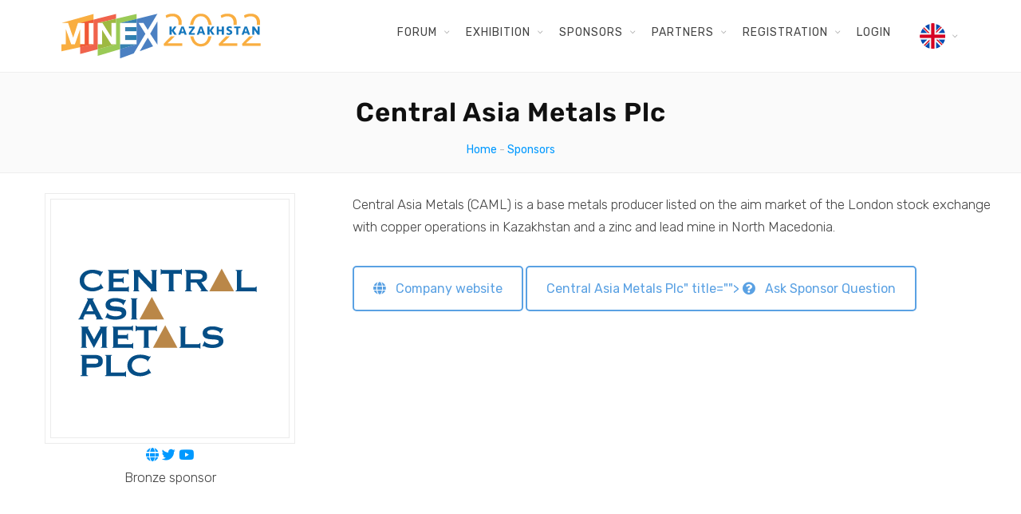

--- FILE ---
content_type: text/html; charset=UTF-8
request_url: https://2022.minexkazakhstan.com/en/sponsors/central-asia-metals-plc/
body_size: 17148
content:
		<!DOCTYPE html>
		<html lang="en-GB">
		<head>
			
			<meta charset="UTF-8">
						<meta name="viewport" content="width=device-width, initial-scale=1, maximum-scale=1">
						<link rel="profile" href="http://gmpg.org/xfn/11">
						<style>body.wn-preloader #wrap{opacity:0;overflow:hidden;}body.wn-start-rendering{opacity:1;overflow:unset;transition:all .3s ease;}</style><title>Central Asia Metals Plc &#8211; MINEX Kazakhstan 2022</title>
<meta name='robots' content='max-image-preview:large' />
<link rel="alternate" href="https://2022.minexkazakhstan.com/en/sponsors/central-asia-metals-plc/" hreflang="en" />
<link rel="alternate" href="https://2022.minexkazakhstan.com/sponsors/sentral-ejzha-metals/" hreflang="ru" />
<link rel='dns-prefetch' href='//fonts.googleapis.com' />
<link rel="alternate" type="application/rss+xml" title="MINEX Kazakhstan 2022 &raquo; Feed" href="https://2022.minexkazakhstan.com/en/feed/" />
<link rel="alternate" type="application/rss+xml" title="MINEX Kazakhstan 2022 &raquo; Comments Feed" href="https://2022.minexkazakhstan.com/en/comments/feed/" />
<link rel="alternate" title="oEmbed (JSON)" type="application/json+oembed" href="https://2022.minexkazakhstan.com/wp-json/oembed/1.0/embed?url=https%3A%2F%2F2022.minexkazakhstan.com%2Fen%2Fsponsors%2Fcentral-asia-metals-plc%2F" />
<link rel="alternate" title="oEmbed (XML)" type="text/xml+oembed" href="https://2022.minexkazakhstan.com/wp-json/oembed/1.0/embed?url=https%3A%2F%2F2022.minexkazakhstan.com%2Fen%2Fsponsors%2Fcentral-asia-metals-plc%2F&#038;format=xml" />
<style id='wp-img-auto-sizes-contain-inline-css'>
img:is([sizes=auto i],[sizes^="auto," i]){contain-intrinsic-size:3000px 1500px}
/*# sourceURL=wp-img-auto-sizes-contain-inline-css */
</style>
<style id='wp-emoji-styles-inline-css'>

	img.wp-smiley, img.emoji {
		display: inline !important;
		border: none !important;
		box-shadow: none !important;
		height: 1em !important;
		width: 1em !important;
		margin: 0 0.07em !important;
		vertical-align: -0.1em !important;
		background: none !important;
		padding: 0 !important;
	}
/*# sourceURL=wp-emoji-styles-inline-css */
</style>
<style id='wp-block-library-inline-css'>
:root{--wp-block-synced-color:#7a00df;--wp-block-synced-color--rgb:122,0,223;--wp-bound-block-color:var(--wp-block-synced-color);--wp-editor-canvas-background:#ddd;--wp-admin-theme-color:#007cba;--wp-admin-theme-color--rgb:0,124,186;--wp-admin-theme-color-darker-10:#006ba1;--wp-admin-theme-color-darker-10--rgb:0,107,160.5;--wp-admin-theme-color-darker-20:#005a87;--wp-admin-theme-color-darker-20--rgb:0,90,135;--wp-admin-border-width-focus:2px}@media (min-resolution:192dpi){:root{--wp-admin-border-width-focus:1.5px}}.wp-element-button{cursor:pointer}:root .has-very-light-gray-background-color{background-color:#eee}:root .has-very-dark-gray-background-color{background-color:#313131}:root .has-very-light-gray-color{color:#eee}:root .has-very-dark-gray-color{color:#313131}:root .has-vivid-green-cyan-to-vivid-cyan-blue-gradient-background{background:linear-gradient(135deg,#00d084,#0693e3)}:root .has-purple-crush-gradient-background{background:linear-gradient(135deg,#34e2e4,#4721fb 50%,#ab1dfe)}:root .has-hazy-dawn-gradient-background{background:linear-gradient(135deg,#faaca8,#dad0ec)}:root .has-subdued-olive-gradient-background{background:linear-gradient(135deg,#fafae1,#67a671)}:root .has-atomic-cream-gradient-background{background:linear-gradient(135deg,#fdd79a,#004a59)}:root .has-nightshade-gradient-background{background:linear-gradient(135deg,#330968,#31cdcf)}:root .has-midnight-gradient-background{background:linear-gradient(135deg,#020381,#2874fc)}:root{--wp--preset--font-size--normal:16px;--wp--preset--font-size--huge:42px}.has-regular-font-size{font-size:1em}.has-larger-font-size{font-size:2.625em}.has-normal-font-size{font-size:var(--wp--preset--font-size--normal)}.has-huge-font-size{font-size:var(--wp--preset--font-size--huge)}.has-text-align-center{text-align:center}.has-text-align-left{text-align:left}.has-text-align-right{text-align:right}.has-fit-text{white-space:nowrap!important}#end-resizable-editor-section{display:none}.aligncenter{clear:both}.items-justified-left{justify-content:flex-start}.items-justified-center{justify-content:center}.items-justified-right{justify-content:flex-end}.items-justified-space-between{justify-content:space-between}.screen-reader-text{border:0;clip-path:inset(50%);height:1px;margin:-1px;overflow:hidden;padding:0;position:absolute;width:1px;word-wrap:normal!important}.screen-reader-text:focus{background-color:#ddd;clip-path:none;color:#444;display:block;font-size:1em;height:auto;left:5px;line-height:normal;padding:15px 23px 14px;text-decoration:none;top:5px;width:auto;z-index:100000}html :where(.has-border-color){border-style:solid}html :where([style*=border-top-color]){border-top-style:solid}html :where([style*=border-right-color]){border-right-style:solid}html :where([style*=border-bottom-color]){border-bottom-style:solid}html :where([style*=border-left-color]){border-left-style:solid}html :where([style*=border-width]){border-style:solid}html :where([style*=border-top-width]){border-top-style:solid}html :where([style*=border-right-width]){border-right-style:solid}html :where([style*=border-bottom-width]){border-bottom-style:solid}html :where([style*=border-left-width]){border-left-style:solid}html :where(img[class*=wp-image-]){height:auto;max-width:100%}:where(figure){margin:0 0 1em}html :where(.is-position-sticky){--wp-admin--admin-bar--position-offset:var(--wp-admin--admin-bar--height,0px)}@media screen and (max-width:600px){html :where(.is-position-sticky){--wp-admin--admin-bar--position-offset:0px}}

/*# sourceURL=wp-block-library-inline-css */
</style><style id='global-styles-inline-css'>
:root{--wp--preset--aspect-ratio--square: 1;--wp--preset--aspect-ratio--4-3: 4/3;--wp--preset--aspect-ratio--3-4: 3/4;--wp--preset--aspect-ratio--3-2: 3/2;--wp--preset--aspect-ratio--2-3: 2/3;--wp--preset--aspect-ratio--16-9: 16/9;--wp--preset--aspect-ratio--9-16: 9/16;--wp--preset--color--black: #000000;--wp--preset--color--cyan-bluish-gray: #abb8c3;--wp--preset--color--white: #ffffff;--wp--preset--color--pale-pink: #f78da7;--wp--preset--color--vivid-red: #cf2e2e;--wp--preset--color--luminous-vivid-orange: #ff6900;--wp--preset--color--luminous-vivid-amber: #fcb900;--wp--preset--color--light-green-cyan: #7bdcb5;--wp--preset--color--vivid-green-cyan: #00d084;--wp--preset--color--pale-cyan-blue: #8ed1fc;--wp--preset--color--vivid-cyan-blue: #0693e3;--wp--preset--color--vivid-purple: #9b51e0;--wp--preset--gradient--vivid-cyan-blue-to-vivid-purple: linear-gradient(135deg,rgb(6,147,227) 0%,rgb(155,81,224) 100%);--wp--preset--gradient--light-green-cyan-to-vivid-green-cyan: linear-gradient(135deg,rgb(122,220,180) 0%,rgb(0,208,130) 100%);--wp--preset--gradient--luminous-vivid-amber-to-luminous-vivid-orange: linear-gradient(135deg,rgb(252,185,0) 0%,rgb(255,105,0) 100%);--wp--preset--gradient--luminous-vivid-orange-to-vivid-red: linear-gradient(135deg,rgb(255,105,0) 0%,rgb(207,46,46) 100%);--wp--preset--gradient--very-light-gray-to-cyan-bluish-gray: linear-gradient(135deg,rgb(238,238,238) 0%,rgb(169,184,195) 100%);--wp--preset--gradient--cool-to-warm-spectrum: linear-gradient(135deg,rgb(74,234,220) 0%,rgb(151,120,209) 20%,rgb(207,42,186) 40%,rgb(238,44,130) 60%,rgb(251,105,98) 80%,rgb(254,248,76) 100%);--wp--preset--gradient--blush-light-purple: linear-gradient(135deg,rgb(255,206,236) 0%,rgb(152,150,240) 100%);--wp--preset--gradient--blush-bordeaux: linear-gradient(135deg,rgb(254,205,165) 0%,rgb(254,45,45) 50%,rgb(107,0,62) 100%);--wp--preset--gradient--luminous-dusk: linear-gradient(135deg,rgb(255,203,112) 0%,rgb(199,81,192) 50%,rgb(65,88,208) 100%);--wp--preset--gradient--pale-ocean: linear-gradient(135deg,rgb(255,245,203) 0%,rgb(182,227,212) 50%,rgb(51,167,181) 100%);--wp--preset--gradient--electric-grass: linear-gradient(135deg,rgb(202,248,128) 0%,rgb(113,206,126) 100%);--wp--preset--gradient--midnight: linear-gradient(135deg,rgb(2,3,129) 0%,rgb(40,116,252) 100%);--wp--preset--font-size--small: 13px;--wp--preset--font-size--medium: 20px;--wp--preset--font-size--large: 36px;--wp--preset--font-size--x-large: 42px;--wp--preset--spacing--20: 0.44rem;--wp--preset--spacing--30: 0.67rem;--wp--preset--spacing--40: 1rem;--wp--preset--spacing--50: 1.5rem;--wp--preset--spacing--60: 2.25rem;--wp--preset--spacing--70: 3.38rem;--wp--preset--spacing--80: 5.06rem;--wp--preset--shadow--natural: 6px 6px 9px rgba(0, 0, 0, 0.2);--wp--preset--shadow--deep: 12px 12px 50px rgba(0, 0, 0, 0.4);--wp--preset--shadow--sharp: 6px 6px 0px rgba(0, 0, 0, 0.2);--wp--preset--shadow--outlined: 6px 6px 0px -3px rgb(255, 255, 255), 6px 6px rgb(0, 0, 0);--wp--preset--shadow--crisp: 6px 6px 0px rgb(0, 0, 0);}:where(.is-layout-flex){gap: 0.5em;}:where(.is-layout-grid){gap: 0.5em;}body .is-layout-flex{display: flex;}.is-layout-flex{flex-wrap: wrap;align-items: center;}.is-layout-flex > :is(*, div){margin: 0;}body .is-layout-grid{display: grid;}.is-layout-grid > :is(*, div){margin: 0;}:where(.wp-block-columns.is-layout-flex){gap: 2em;}:where(.wp-block-columns.is-layout-grid){gap: 2em;}:where(.wp-block-post-template.is-layout-flex){gap: 1.25em;}:where(.wp-block-post-template.is-layout-grid){gap: 1.25em;}.has-black-color{color: var(--wp--preset--color--black) !important;}.has-cyan-bluish-gray-color{color: var(--wp--preset--color--cyan-bluish-gray) !important;}.has-white-color{color: var(--wp--preset--color--white) !important;}.has-pale-pink-color{color: var(--wp--preset--color--pale-pink) !important;}.has-vivid-red-color{color: var(--wp--preset--color--vivid-red) !important;}.has-luminous-vivid-orange-color{color: var(--wp--preset--color--luminous-vivid-orange) !important;}.has-luminous-vivid-amber-color{color: var(--wp--preset--color--luminous-vivid-amber) !important;}.has-light-green-cyan-color{color: var(--wp--preset--color--light-green-cyan) !important;}.has-vivid-green-cyan-color{color: var(--wp--preset--color--vivid-green-cyan) !important;}.has-pale-cyan-blue-color{color: var(--wp--preset--color--pale-cyan-blue) !important;}.has-vivid-cyan-blue-color{color: var(--wp--preset--color--vivid-cyan-blue) !important;}.has-vivid-purple-color{color: var(--wp--preset--color--vivid-purple) !important;}.has-black-background-color{background-color: var(--wp--preset--color--black) !important;}.has-cyan-bluish-gray-background-color{background-color: var(--wp--preset--color--cyan-bluish-gray) !important;}.has-white-background-color{background-color: var(--wp--preset--color--white) !important;}.has-pale-pink-background-color{background-color: var(--wp--preset--color--pale-pink) !important;}.has-vivid-red-background-color{background-color: var(--wp--preset--color--vivid-red) !important;}.has-luminous-vivid-orange-background-color{background-color: var(--wp--preset--color--luminous-vivid-orange) !important;}.has-luminous-vivid-amber-background-color{background-color: var(--wp--preset--color--luminous-vivid-amber) !important;}.has-light-green-cyan-background-color{background-color: var(--wp--preset--color--light-green-cyan) !important;}.has-vivid-green-cyan-background-color{background-color: var(--wp--preset--color--vivid-green-cyan) !important;}.has-pale-cyan-blue-background-color{background-color: var(--wp--preset--color--pale-cyan-blue) !important;}.has-vivid-cyan-blue-background-color{background-color: var(--wp--preset--color--vivid-cyan-blue) !important;}.has-vivid-purple-background-color{background-color: var(--wp--preset--color--vivid-purple) !important;}.has-black-border-color{border-color: var(--wp--preset--color--black) !important;}.has-cyan-bluish-gray-border-color{border-color: var(--wp--preset--color--cyan-bluish-gray) !important;}.has-white-border-color{border-color: var(--wp--preset--color--white) !important;}.has-pale-pink-border-color{border-color: var(--wp--preset--color--pale-pink) !important;}.has-vivid-red-border-color{border-color: var(--wp--preset--color--vivid-red) !important;}.has-luminous-vivid-orange-border-color{border-color: var(--wp--preset--color--luminous-vivid-orange) !important;}.has-luminous-vivid-amber-border-color{border-color: var(--wp--preset--color--luminous-vivid-amber) !important;}.has-light-green-cyan-border-color{border-color: var(--wp--preset--color--light-green-cyan) !important;}.has-vivid-green-cyan-border-color{border-color: var(--wp--preset--color--vivid-green-cyan) !important;}.has-pale-cyan-blue-border-color{border-color: var(--wp--preset--color--pale-cyan-blue) !important;}.has-vivid-cyan-blue-border-color{border-color: var(--wp--preset--color--vivid-cyan-blue) !important;}.has-vivid-purple-border-color{border-color: var(--wp--preset--color--vivid-purple) !important;}.has-vivid-cyan-blue-to-vivid-purple-gradient-background{background: var(--wp--preset--gradient--vivid-cyan-blue-to-vivid-purple) !important;}.has-light-green-cyan-to-vivid-green-cyan-gradient-background{background: var(--wp--preset--gradient--light-green-cyan-to-vivid-green-cyan) !important;}.has-luminous-vivid-amber-to-luminous-vivid-orange-gradient-background{background: var(--wp--preset--gradient--luminous-vivid-amber-to-luminous-vivid-orange) !important;}.has-luminous-vivid-orange-to-vivid-red-gradient-background{background: var(--wp--preset--gradient--luminous-vivid-orange-to-vivid-red) !important;}.has-very-light-gray-to-cyan-bluish-gray-gradient-background{background: var(--wp--preset--gradient--very-light-gray-to-cyan-bluish-gray) !important;}.has-cool-to-warm-spectrum-gradient-background{background: var(--wp--preset--gradient--cool-to-warm-spectrum) !important;}.has-blush-light-purple-gradient-background{background: var(--wp--preset--gradient--blush-light-purple) !important;}.has-blush-bordeaux-gradient-background{background: var(--wp--preset--gradient--blush-bordeaux) !important;}.has-luminous-dusk-gradient-background{background: var(--wp--preset--gradient--luminous-dusk) !important;}.has-pale-ocean-gradient-background{background: var(--wp--preset--gradient--pale-ocean) !important;}.has-electric-grass-gradient-background{background: var(--wp--preset--gradient--electric-grass) !important;}.has-midnight-gradient-background{background: var(--wp--preset--gradient--midnight) !important;}.has-small-font-size{font-size: var(--wp--preset--font-size--small) !important;}.has-medium-font-size{font-size: var(--wp--preset--font-size--medium) !important;}.has-large-font-size{font-size: var(--wp--preset--font-size--large) !important;}.has-x-large-font-size{font-size: var(--wp--preset--font-size--x-large) !important;}
/*# sourceURL=global-styles-inline-css */
</style>

<style id='classic-theme-styles-inline-css'>
/*! This file is auto-generated */
.wp-block-button__link{color:#fff;background-color:#32373c;border-radius:9999px;box-shadow:none;text-decoration:none;padding:calc(.667em + 2px) calc(1.333em + 2px);font-size:1.125em}.wp-block-file__button{background:#32373c;color:#fff;text-decoration:none}
/*# sourceURL=/wp-includes/css/classic-themes.min.css */
</style>
<link rel='stylesheet' id='image-map-pro-dist-css-css' href='https://2022.minexkazakhstan.com/wp-content/plugins/image-map-pro-wordpress/css/image-map-pro.min.css?ver=5.5.0' media='' />
<link rel='stylesheet' id='whb-frontend-styles-css' href='https://2022.minexkazakhstan.com/wp-content/plugins/deep-core-pro/assets/dist/css/frontend/header-builder/header-builder.css?ver=1.0.0' media='all' />
<link rel='stylesheet' id='whb-logo-css' href='https://2022.minexkazakhstan.com/wp-content/plugins/deep-core-pro/assets/dist/css/frontend/header-builder/logo.css?ver=1.0.0' media='all' />
<link rel='stylesheet' id='whb-menu-css' href='https://2022.minexkazakhstan.com/wp-content/plugins/deep-core-pro/assets/dist/css/frontend/header-builder/menu.css?ver=1.0.0' media='all' />
<link rel='stylesheet' id='deep-theme-style-css' href='https://2022.minexkazakhstan.com/wp-content/themes/deep-child/style.css?ver=1.0.3' media='all' />
<link rel='stylesheet' id='deep-theme-rubik-font-css' href='https://2022.minexkazakhstan.com/wp-content/themes/deep/css/rubik-font.css?ver=1.0.3' media='all' />
<link rel='stylesheet' id='bsf-Defaults-css' href='https://2022.minexkazakhstan.com/wp-content/uploads/smile_fonts/Defaults/Defaults.css?ver=3.19.11' media='all' />
<link rel='stylesheet' id='wn-iconfonts-css' href='https://2022.minexkazakhstan.com/wp-content/plugins/deep-core-pro/assets/dist/css/frontend/base/07-iconfonts.css?ver=6.9' media='all' />
<link rel='stylesheet' id='deep-main-min-style-css' href='https://2022.minexkazakhstan.com/wp-content/plugins/deep-core-pro//assets/dist/css/frontend/base/wn-master.css?ver=6.9' media='all' />
<link rel='stylesheet' id='header-dyn-css' href='https://2022.minexkazakhstan.com/wp-content/plugins/deep-core-pro/assets/dist/css/frontend/dynamic-style/header.dyn.css?ver=60' media='all' />
<link rel='stylesheet' id='deep-google-fonts-css' href='https://fonts.googleapis.com/css?family=Rubik%3A400%2C300%2C400italic%2C700%2C700italic%7CLora%3A400%2C400italic%2C700%2C700italic&#038;subset=latin%2Clatin-ext' media='all' />
<!--n2css--><script src="https://2022.minexkazakhstan.com/wp-includes/js/jquery/jquery.min.js?ver=3.7.1" id="jquery-core-js"></script>
<script src="https://2022.minexkazakhstan.com/wp-includes/js/jquery/jquery-migrate.min.js?ver=3.4.1" id="jquery-migrate-js"></script>
<link rel="https://api.w.org/" href="https://2022.minexkazakhstan.com/wp-json/" /><link rel="EditURI" type="application/rsd+xml" title="RSD" href="https://2022.minexkazakhstan.com/xmlrpc.php?rsd" />
<meta name="generator" content="WordPress 6.9" />
<link rel="canonical" href="https://2022.minexkazakhstan.com/en/sponsors/central-asia-metals-plc/" />
<link rel='shortlink' href='https://2022.minexkazakhstan.com/?p=11210' />
<link href="https://fonts.googleapis.com/css2?family=Roboto:ital,wght@0,300;0,400;0,500;0,700;1,300;1,400;1,500;1,700&display=swap" rel="stylesheet">
<style>

a {
  text-decoration:none !important;

}
.toggle-arrow{
	content: "";
	position: absolute;
	top: 0px;
	right: 0;
	background-image: url('data:image/svg+xml; utf-8, <svg xmlns="http://www.w3.org/2000/svg" viewBox="0 0 448 512"><path fill="%23999" d="M441.9 167.3l-19.8-19.8c-4.7-4.7-12.3-4.7-17 0L224 328.2 42.9 147.5c-4.7-4.7-12.3-4.7-17 0L6.1 167.3c-4.7 4.7-4.7 12.3 0 17l209.4 209.4c4.7 4.7 12.3 4.7 17 0l209.4-209.4c4.7-4.7 4.7-12.3 0-17z"></path></svg>');
	background-repeat: no-repeat;
	background-position: center;
	background-size: 20px;
	width: 36px;
	height: 36px;
	text-align: center;
	line-height: 36px;
	-webkit-transition: all ease 0.35s;
	-moz-transition: all ease 0.35s;
	transition: all ease 0.35s;
}
.toggle-arrow.open {
	background-image: url('data:image/svg+xml; utf-8, <svg xmlns="http://www.w3.org/2000/svg" viewBox="0 0 448 512"><path fill="%2357B9A8" d="M441.9 167.3l-19.8-19.8c-4.7-4.7-12.3-4.7-17 0L224 328.2 42.9 147.5c-4.7-4.7-12.3-4.7-17 0L6.1 167.3c-4.7 4.7-4.7 12.3 0 17l209.4 209.4c4.7 4.7 12.3 4.7 17 0l209.4-209.4c4.7-4.7 4.7-12.3 0-17z"></path></svg>');
	-webkit-transform: rotate(180deg);
	-moz-transform: rotate(180deg);
	transform: rotate(180deg);
}

.speakers_content{
    border: 1px solid #dedede; padding:10px; margin: 10px 0px; border-radius:10px;
}



.circle-block figure.circle-img {
    width: 100px;
    height:100px;
    overflow: hidden;
    border-radius: 100%;
    position:relative;
    top: 0px;
    left: 0px;
    float:left;
    margin-right:30px;
}

.circle-block figure.circle-img::before {
    content: "";
    border: 6px solid rgba(242,242,242,0.5);
    position: absolute;
    top: 0;
    left: 0;
    right: 0;
    bottom: 0;
    border-radius: 100%;
}


</style>
  <script>
function openSpeakersContent(id) {
    console.log("sess_"+id);
    var x = document.getElementById("sess_"+id);
     console.log(x);
    var arrow = document.getElementById("arrow_"+id);
    
    if (x.style.display === "none") {
      x.style.display = "block";
     
     arrow.classList.add("open");  
      
    } else {
      x.style.display = "none";
      arrow.classList.remove("open");
      
    }
}
</script>
<!-- Stream WordPress user activity plugin v3.8.2 -->
<meta name="framework" content="Redux 4.1.26" />
					<meta property="og:title" content="Central Asia Metals Plc" />
			<meta property="og:type" content="article" />
			<meta property="og:image" content="https://2022.minexkazakhstan.com/wp-content/uploads/2022/03/caml.svg" />
			<meta property="og:url" content="https://2022.minexkazakhstan.com/en/sponsors/central-asia-metals-plc/" />
			<meta property="og:description" content="" />
			<meta property="og:site_name" content="MINEX Kazakhstan 2022" />
		<script>var deep_asermon_styles = {}; </script><script>var deep_block_quote_styles = {}; </script><script>var deep_category_tab_styles = {}; </script><script>var deep_causes_styles = {}; </script><script>var deep_donate_styles = {}; </script><script>var deep_iconBox_styles = {}; </script><script>var deep_image_carousel = {}; </script><script>var deep_instagram_styles = {}; </script><script>var deep_latestfromblog_styles = {}; </script><script>var deep_twitterfeed_styles = {}; </script><script>var deep_maxcounter_styles = {}; </script><script>var deep_our_process_styles = {}; </script><script>var deep_ourteam_styles = {}; </script><script>var deep_postslider_styles = {}; </script><script>var deep_ricing_plan_styles = {}; </script><script>var deep_pricing_table_styles = {}; </script><script>var deep_search_styles = {}; </script><script>var deep_sermon_category_styles = {}; </script><script>var deep_sermons_styles = {}; </script><script>var deep_webnus_socials_styles = {}; </script><script>var deep_speakers_styles = {}; </script><script>var deep_teaserbox_styles = {}; </script><script>var deep_testimonial_carousel_styles = {}; </script><script>var deep_testimonial_slider_styles = {}; </script><script>var deep_tooltip_styles = {}; </script><meta name="generator" content="Powered by WPBakery Page Builder - drag and drop page builder for WordPress."/>
<meta name="generator" content="Powered by Slider Revolution 6.5.5 - responsive, Mobile-Friendly Slider Plugin for WordPress with comfortable drag and drop interface." />
<link rel="icon" href="https://2022.minexkazakhstan.com/wp-content/uploads/2021/12/minex.svg" sizes="32x32" />
<link rel="icon" href="https://2022.minexkazakhstan.com/wp-content/uploads/2021/12/minex.svg" sizes="192x192" />
<link rel="apple-touch-icon" href="https://2022.minexkazakhstan.com/wp-content/uploads/2021/12/minex.svg" />
<meta name="msapplication-TileImage" content="https://2022.minexkazakhstan.com/wp-content/uploads/2021/12/minex.svg" />
<script type="text/javascript">function setREVStartSize(e){
			//window.requestAnimationFrame(function() {				 
				window.RSIW = window.RSIW===undefined ? window.innerWidth : window.RSIW;	
				window.RSIH = window.RSIH===undefined ? window.innerHeight : window.RSIH;	
				try {								
					var pw = document.getElementById(e.c).parentNode.offsetWidth,
						newh;
					pw = pw===0 || isNaN(pw) ? window.RSIW : pw;
					e.tabw = e.tabw===undefined ? 0 : parseInt(e.tabw);
					e.thumbw = e.thumbw===undefined ? 0 : parseInt(e.thumbw);
					e.tabh = e.tabh===undefined ? 0 : parseInt(e.tabh);
					e.thumbh = e.thumbh===undefined ? 0 : parseInt(e.thumbh);
					e.tabhide = e.tabhide===undefined ? 0 : parseInt(e.tabhide);
					e.thumbhide = e.thumbhide===undefined ? 0 : parseInt(e.thumbhide);
					e.mh = e.mh===undefined || e.mh=="" || e.mh==="auto" ? 0 : parseInt(e.mh,0);		
					if(e.layout==="fullscreen" || e.l==="fullscreen") 						
						newh = Math.max(e.mh,window.RSIH);					
					else{					
						e.gw = Array.isArray(e.gw) ? e.gw : [e.gw];
						for (var i in e.rl) if (e.gw[i]===undefined || e.gw[i]===0) e.gw[i] = e.gw[i-1];					
						e.gh = e.el===undefined || e.el==="" || (Array.isArray(e.el) && e.el.length==0)? e.gh : e.el;
						e.gh = Array.isArray(e.gh) ? e.gh : [e.gh];
						for (var i in e.rl) if (e.gh[i]===undefined || e.gh[i]===0) e.gh[i] = e.gh[i-1];
											
						var nl = new Array(e.rl.length),
							ix = 0,						
							sl;					
						e.tabw = e.tabhide>=pw ? 0 : e.tabw;
						e.thumbw = e.thumbhide>=pw ? 0 : e.thumbw;
						e.tabh = e.tabhide>=pw ? 0 : e.tabh;
						e.thumbh = e.thumbhide>=pw ? 0 : e.thumbh;					
						for (var i in e.rl) nl[i] = e.rl[i]<window.RSIW ? 0 : e.rl[i];
						sl = nl[0];									
						for (var i in nl) if (sl>nl[i] && nl[i]>0) { sl = nl[i]; ix=i;}															
						var m = pw>(e.gw[ix]+e.tabw+e.thumbw) ? 1 : (pw-(e.tabw+e.thumbw)) / (e.gw[ix]);					
						newh =  (e.gh[ix] * m) + (e.tabh + e.thumbh);
					}
					var el = document.getElementById(e.c);
					if (el!==null && el) el.style.height = newh+"px";					
					el = document.getElementById(e.c+"_wrapper");
					if (el!==null && el) {
						el.style.height = newh+"px";
						el.style.display = "block";
					}
				} catch(e){
					console.log("Failure at Presize of Slider:" + e)
				}					   
			//});
		  };</script>
		<style id="wp-custom-css">
			@media print {
	footer{
		visible:none;
		display:none;		
	}
	
}	


.ab_space {
	padding:10px;
}

/*Remove white line between slider and counter on main page by Andrey 29/12/2022*/
.vc_row.wpb_row.vc_row-fluid {
    padding: 0px;
    margin: 0px;
}

/*Make blue + in counter on main page by Andrey 29/12/2022*/
.max-counter.m-counter .icon-counter, .max-counter.m-counter .pre-counter, .max-counter.m-counter .suf-counter {
    color: #78BFFC !important;
}

/* Main Menu by Andrey 29/12/2022 */
.whb-nav-wrap .nav>li.menu-item>a {
    font-weight: 400;
			font-size:.82em;
}

.whb-nav-wrap .nav ul li.menu-item a {
    font-size: .82em;
    font-weight: 400;
    text-transform: none;
}
/*-------*/


/* Agenda */
.label_moderator, .label_speaker, .label_moderator{
    background: #4d9ae1;
    color: #ffffff !important;
    padding: 5px 10px;
    font-weight: bold;
    border-radius: 25px;
}
.blue_label {
	margin-bottom:25px;
}
li{
    font-weight: 300;
    color: #444;
    font-size: 17px;	
}
.agenda-maintitle, .agenda-sessiontheme, .agenda-time{
    font-weight: 400;
    font-size: 18px;	
		color: #4d9ae1;
}
.speaker_name{
    font-weight: 400;
    font-size: 18px;		
}
.speaker_job_title{
    font-weight: 300;
    font-size: 18px;		
}
.speaker_company{
	  font-weight: 400;
    font-size: 18px;		
}
.time_theme{
	  font-weight: 400;
    font-size: 18px;		
}
.agenda-hall a{
	color: #4d9ae1;
}

.circle-block {
	/*
    HEIGHT: 150px;
    width: 100px;
    float: left;
	margin-right:20px !important;
	*/
}

/* -- */
section.footbot{
	display:none;
}
/* -- */
div.sap_slider_container img{
background:white;
}

.media-logo{
	width:200px;
}

#slider_9946 .owl-item img{
	width:200px;
	height:200px;
}



#slider_10045 .owl-item img{
	width:200px;
	height:200px;
	border-radius:10px;
}


.agenda_button_margin{
	margin:10px !important;
}		</style>
		<noscript><style> .wpb_animate_when_almost_visible { opacity: 1; }</style></noscript>					<link rel='stylesheet' id='js_composer_front-css' href='https://2022.minexkazakhstan.com/wp-content/plugins/js_composer/assets/css/js_composer.min.css?ver=6.7.0' media='all' />
<link rel='stylesheet' id='vc_entypo-css' href='https://2022.minexkazakhstan.com/wp-content/plugins/js_composer/assets/css/lib/vc-entypo/vc_entypo.min.css?ver=6.7.0' media='all' />
<link rel='stylesheet' id='shortcodes-dyn-css' href='https://2022.minexkazakhstan.com/wp-content/plugins/deep-core-pro/assets/dist/css/frontend/dynamic-style/shortcodes11210.dyn.css?ver=4.4.0' media='all' />
<style id='shortcodes-dyn-inline-css'>
.wn-row-605469f0a38cf{ background-position: center center !important; background-repeat: no-repeat !important; background-size: cover !important;}#wrap .wn-section-605469f0a39fd{ background-position: center center !important; background-repeat: no-repeat !important; background-size: cover !important;}.wn-deep-title-wrap[data-id="1"] .wn-deep-title-shape.shape-coutn-0 {background: #1b2029;background: linear-gradient( -360deg, #1b2029 0%, #999999 50%, #1b2029 100% );background: -moz-linear-gradient( -360deg, #1b2029 0%, #999999 50%, #1b2029 100% );background: -webkit-linear-gradient( -360deg, #1b2029 0%, #999999 50%, #1b2029 100% );width: 100%;height: 2px;top: 26px;}#wrap .wn-deep-title-wrap[data-id="1"] { text-align: left; }#wrap .wn-deep-title-wrap[data-id="1"] .wn-deep-innertitle { color: #ffffff;font-weight: 700 !important;padding: 0 0 10px 0;margin: 0 0 0 0;font-size: 18px;text-align: left; }#wrap .wn-deep-title-wrap[data-id="1"] .wn-deep-subtitle {padding: 0 0 0 0;margin: 0 0 0 0;text-align: left;}.wn-deep-title-wrap[data-id="2"] .wn-deep-title-shape.shape-coutn-0 {background: #1b2029;background: linear-gradient( -360deg, #1b2029 0%, #999999 50%, #1b2029 100% );background: -moz-linear-gradient( -360deg, #1b2029 0%, #999999 50%, #1b2029 100% );background: -webkit-linear-gradient( -360deg, #1b2029 0%, #999999 50%, #1b2029 100% );width: 100%;height: 2px;top: 26px;}#wrap .wn-deep-title-wrap[data-id="2"] { text-align: left; }#wrap .wn-deep-title-wrap[data-id="2"] .wn-deep-innertitle { color: #ffffff;font-weight: 700 !important;padding: 0 0 10px 0;margin: 0 0 0 0;font-size: 18px;text-align: left; }#wrap .wn-deep-title-wrap[data-id="2"] .wn-deep-subtitle {padding: 0 0 0 0;margin: 0 0 0 0;text-align: left;}.wn-deep-title-wrap[data-id="3"] .wn-deep-title-shape.shape-coutn-0 {background: #1b2029;background: linear-gradient( -360deg, #1b2029 0%, #999999 50%, #1b2029 100% );background: -moz-linear-gradient( -360deg, #1b2029 0%, #999999 50%, #1b2029 100% );background: -webkit-linear-gradient( -360deg, #1b2029 0%, #999999 50%, #1b2029 100% );width: 100%;height: 2px;top: 26px;}#wrap .wn-deep-title-wrap[data-id="3"] { text-align: left; }#wrap .wn-deep-title-wrap[data-id="3"] .wn-deep-innertitle { color: #ffffff;font-weight: 700 !important;padding: 0 0 10px 0;margin: 0 0 0 0;font-size: 18px;text-align: left; }#wrap .wn-deep-title-wrap[data-id="3"] .wn-deep-subtitle {padding: 0 0 0 0;margin: 0 0 0 0;text-align: left;}.wn-row-5b4c6524c517a{ background-position: center center !important; background-repeat: no-repeat !important; background-size: cover !important;}.wn-row-697eb16119c0c { background-position: center center !important; background-repeat: no-repeat !important; background-size: cover !important;}#wrap .wn-section-5b41be32531f6{ background-position: center center !important; background-repeat: no-repeat !important; background-size: cover !important;}.vc_custom_1623070469821{background-color: #1b2029 !important;}.wn-row-5b4c8988662ad{ background-position: center center !important; background-repeat: no-repeat !important; background-size: cover !important;}.vc_custom_1623926802112{padding-top: 34px !important;padding-bottom: 34px !important;}#wrap .wn-section-5b4c68cad2b95{ background-position: center center !important; background-repeat: no-repeat !important; background-size: cover !important;}.vc_custom_1623070564694{background-color: #111319 !important;}
/*# sourceURL=shortcodes-dyn-inline-css */
</style>
<link rel='stylesheet' id='dyncss-php-css' href='https://2022.minexkazakhstan.com/wp-content/plugins/deep-core-pro/assets/dist/css/frontend/dynamic-style/dyncssphp.css' media='all' />
<link rel='stylesheet' id='rs-plugin-settings-css' href='https://2022.minexkazakhstan.com/wp-content/plugins/revslider/public/assets/css/rs6.css?ver=6.5.5' media='all' />
<style id='rs-plugin-settings-inline-css'>
#rs-demo-id {}
/*# sourceURL=rs-plugin-settings-inline-css */
</style>
</head>
		<body class="wp-singular sponsors-template-default single single-sponsors postid-11210 wp-theme-deep wp-child-theme-deep-child  has-topbar-w   has-header-type13 wn-responsive   wn-show-scrollbar wpb-js-composer js-comp-ver-6.7.0 vc_responsive"  >
			<!-- Start the #wrap div -->
			<div id="wrap" class="wn-wrap ">

				
            <header id="webnus-header-builder" class="whb-wrap">
                <div class="main-slide-toggle"></div><div class="whb-screen-view whb-desktop-view"><div class="whb-area whb-row1-area whb-content-middle"><div class="container"><div class="whb-content-wrap"><div class="whb-col whb-left-col"><a href="https://2022.minexkazakhstan.com/" class="whb-element whb-logo" data-id="whb-logo-61b0a822506fflogo"><img class="whb-logo" src="https://2022.minexkazakhstan.com/wp-content/uploads/2022/02/h_mx_logo_kazahstan_en2022.svg" alt="MINEX Kazakhstan 2022"></a></div><div class="whb-col whb-center-col"></div><div class="whb-col whb-right-col">
				<div class="whb-responsive-menu-wrap whb-responsive-menu-1639047161968" data-uniqid="1639047161968">
					<div class="close-responsive-nav">
						<div class="whb-menu-cross-icon"></div>
					</div>
					<ul id="responav1" class="responav"><li class="menu-item menu-item-type-custom menu-item-object-custom menu-item-has-children menu-item-2392"><a  href="#" data-description="">Forum</a>
<ul class="sub-menu">
	<li class="menu-item menu-item-type-post_type menu-item-object-page menu-item-13769"><a  href="https://2022.minexkazakhstan.com/en/forum-materials/" data-description="">Forum Materials</a></li>
	<li class="menu-item menu-item-type-post_type menu-item-object-page menu-item-has-children menu-item-8885"><a  href="https://2022.minexkazakhstan.com/en/about-minex-kazakhstan/" data-description="">About MINEX Kazakhstan</a>
	<ul class="sub-menu">
		<li class="menu-item menu-item-type-post_type menu-item-object-page menu-item-13837"><a  href="https://2022.minexkazakhstan.com/en/forum-summary/" data-description="">Forum summary</a></li>
		<li class="menu-item menu-item-type-post_type menu-item-object-page menu-item-11755"><a  href="https://2022.minexkazakhstan.com/en/virtual/" data-description="">Hybrid platform – MINEX Kazakhstan 2022</a></li>
		<li class="menu-item menu-item-type-post_type menu-item-object-page menu-item-9531"><a  href="https://2022.minexkazakhstan.com/en/expo-plan/" data-description="">Venue</a></li>
	</ul>
</li>
	<li class="menu-item menu-item-type-post_type menu-item-object-page menu-item-11247"><a  href="https://2022.minexkazakhstan.com/en/programme/" data-description="">Forum program</a></li>
	<li class="menu-item menu-item-type-custom menu-item-object-custom menu-item-has-children menu-item-10467"><a  href="https://2022.minexkazakhstan.com/en/forum-speakers/" data-description="">Speakers</a>
	<ul class="sub-menu">
		<li class="menu-item menu-item-type-post_type menu-item-object-page menu-item-9215"><a  href="https://2022.minexkazakhstan.com/en/presentation-opportunities/" data-description="">Presentation opportunities</a></li>
	</ul>
</li>
	<li class="menu-item menu-item-type-custom menu-item-object-custom menu-item-11677"><a  href="https://2022.minexkazakhstan.com/en/mine-digital-competition/" data-description="">MineDigital Competition</a></li>
	<li class="menu-item menu-item-type-post_type menu-item-object-page menu-item-has-children menu-item-11176"><a  href="https://2022.minexkazakhstan.com/en/delegate-participation-terms/" data-description="">Delegate Participation Terms</a>
	<ul class="sub-menu">
		<li class="menu-item menu-item-type-post_type menu-item-object-page menu-item-9220"><a  href="https://2022.minexkazakhstan.com/en/registration-hub/" data-description="">Registration</a></li>
	</ul>
</li>
	<li class="menu-item menu-item-type-post_type menu-item-object-page menu-item-8988"><a  href="https://2022.minexkazakhstan.com/en/entry-visa-and-covid19-regulations/" data-description="">Entry Visa and COVID19 regulations</a></li>
	<li class="menu-item menu-item-type-post_type menu-item-object-page menu-item-9225"><a  href="https://2022.minexkazakhstan.com/en/media-library/" data-description="">Media library</a></li>
	<li class="menu-item menu-item-type-post_type menu-item-object-page menu-item-10335"><a  href="https://2022.minexkazakhstan.com/en/news/" data-description="">News</a></li>
	<li class="menu-item menu-item-type-post_type menu-item-object-page menu-item-8552"><a  href="https://2022.minexkazakhstan.com/en/question-for-organisers/" data-description="">Question for organisers</a></li>
</ul>
</li>
<li class="menu-item menu-item-type-post_type menu-item-object-page menu-item-has-children menu-item-8349"><a  href="https://2022.minexkazakhstan.com/en/about-exhibition/" data-description="">Exhibition</a>
<ul class="sub-menu">
	<li class="menu-item menu-item-type-post_type menu-item-object-page menu-item-8350"><a  href="https://2022.minexkazakhstan.com/en/about-exhibition/" data-description="">About Exhibition</a></li>
	<li class="menu-item menu-item-type-post_type menu-item-object-page menu-item-9533"><a  href="https://2022.minexkazakhstan.com/en/expo-plan/" data-description="">Floor plan</a></li>
	<li class="menu-item menu-item-type-custom menu-item-object-custom menu-item-2341"><a  href="https://2022.minexkazakhstan.com/en/exhibitors/" data-description="">Exhibitors</a></li>
	<li class="menu-item menu-item-type-post_type menu-item-object-page menu-item-8351"><a  href="https://2022.minexkazakhstan.com/en/exhibitor-registration/" data-description="">Exhibitor Registration</a></li>
	<li class="menu-item menu-item-type-post_type menu-item-object-page menu-item-8352"><a  href="https://2022.minexkazakhstan.com/en/exhibitor-options-2/" data-description="">Exhibitor Options</a></li>
</ul>
</li>
<li class="menu-item menu-item-type-custom menu-item-object-custom menu-item-has-children menu-item-2367"><a  href="https://2022.minexkazakhstan.com/en/sponsors/" data-description="">Sponsors</a>
<ul class="sub-menu">
	<li class="menu-item menu-item-type-post_type menu-item-object-page menu-item-9230"><a  href="https://2022.minexkazakhstan.com/en/sponsorship-opportunities/" data-description="">Sponsorship opportunities</a></li>
	<li class="menu-item menu-item-type-post_type menu-item-object-page menu-item-9231"><a  href="https://2022.minexkazakhstan.com/en/sponsor-registration/" data-description="">Sponsor Registration</a></li>
</ul>
</li>
<li class="menu-item menu-item-type-custom menu-item-object-custom menu-item-has-children menu-item-8313"><a  href="https://2022.minexkazakhstan.com/en/partners/?ptype=media" data-description="">Partners</a>
<ul class="sub-menu">
	<li class="menu-item menu-item-type-custom menu-item-object-custom menu-item-8314"><a  href="https://2022.minexkazakhstan.com/en/partners/?ptype=media" data-description="">Media Partners</a></li>
	<li class="menu-item menu-item-type-custom menu-item-object-custom menu-item-8315"><a  href="https://2022.minexkazakhstan.com/en/partners/?ptype=knowledge" data-description="">Knowledge Partners</a></li>
	<li class="menu-item menu-item-type-post_type menu-item-object-page menu-item-9450"><a  href="https://2022.minexkazakhstan.com/en/partnership/" data-description="">Partnership opportunities</a></li>
	<li class="menu-item menu-item-type-post_type menu-item-object-page menu-item-8316"><a  href="https://2022.minexkazakhstan.com/en/partner-registration/" data-description="">Media &#038; Knowledge Partner Registration</a></li>
</ul>
</li>
<li class="menu-item menu-item-type-custom menu-item-object-custom menu-item-has-children menu-item-2329"><a  href="https://2022.minexkazakhstan.com/en/registration-hub/" data-description="">Registration</a>
<ul class="sub-menu">
	<li class="menu-item menu-item-type-post_type menu-item-object-page menu-item-2630"><a  href="https://2022.minexkazakhstan.com/en/delegate-registration/" data-description="">Delegate</a></li>
	<li class="menu-item menu-item-type-post_type menu-item-object-page menu-item-12167"><a  href="https://2022.minexkazakhstan.com/en/online-delegate-registration/" data-description="">Online Delegate Registration</a></li>
	<li class="menu-item menu-item-type-post_type menu-item-object-page menu-item-10826"><a  href="https://2022.minexkazakhstan.com/en/expo-visitor/" data-description="">Expo Visitor</a></li>
	<li class="menu-item menu-item-type-custom menu-item-object-custom menu-item-12168"><a  href="https://2022.minexkazakhstan.com/?p=11293" data-description="">Online viewer registration</a></li>
</ul>
</li>
<li class="menu-item menu-item-type-custom menu-item-object-custom menu-item-10195"><a  href="https://2022.minexkazakhstan.com/login/" data-description="">Login</a></li>
<li class="pll-parent-menu-item menu-item menu-item-type-custom menu-item-object-custom menu-item-has-children menu-item-2130"><a  href="#pll_switcher" data-description=""><img src="/wp-content/polylang/en_GB.png" alt="English" /></a>
<ul class="sub-menu">
	<li class="lang-item lang-item-4 lang-item-ru lang-item-first menu-item menu-item-type-custom menu-item-object-custom menu-item-2130-ru"><a  href="https://2022.minexkazakhstan.com/sponsors/sentral-ejzha-metals/" hreflang="#" lang="#" data-description=""><img src="/wp-content/polylang/ru_RU.png" alt="Русский" /></a></li>
	<li class="lang-item lang-item-474 lang-item-kk no-translation menu-item menu-item-type-custom menu-item-object-custom menu-item-2130-kk"><a  href="https://2022.minexkazakhstan.com/kk/main-2/" hreflang="#" lang="#" data-description=""><img src="/wp-content/polylang/kk.png" alt="Қазақ тілі" /></a></li>
</ul>
</li>
</ul>
				</div><nav class="whb-element whb-nav-wrap has-parent-arrow arrow-bottom" data-id="whb-nav-wrap-1639047161968" data-uniqid="1639047161968"><ul id="nav0" class="nav"><li id="menu-item-2392" class="menu-item menu-item-type-custom menu-item-object-custom menu-item-has-children menu-item-2392"><a  href="#" data-description="">Forum</a>
<ul class="sub-menu">
	<li id="menu-item-13769" class="menu-item menu-item-type-post_type menu-item-object-page menu-item-13769"><a  href="https://2022.minexkazakhstan.com/en/forum-materials/" data-description="">Forum Materials</a></li>
	<li id="menu-item-8885" class="menu-item menu-item-type-post_type menu-item-object-page menu-item-has-children menu-item-8885"><a  href="https://2022.minexkazakhstan.com/en/about-minex-kazakhstan/" data-description="">About MINEX Kazakhstan</a>
	<ul class="sub-menu">
		<li id="menu-item-13837" class="menu-item menu-item-type-post_type menu-item-object-page menu-item-13837"><a  href="https://2022.minexkazakhstan.com/en/forum-summary/" data-description="">Forum summary</a></li>
		<li id="menu-item-11755" class="menu-item menu-item-type-post_type menu-item-object-page menu-item-11755"><a  href="https://2022.minexkazakhstan.com/en/virtual/" data-description="">Hybrid platform – MINEX Kazakhstan 2022</a></li>
		<li id="menu-item-9531" class="menu-item menu-item-type-post_type menu-item-object-page menu-item-9531"><a  href="https://2022.minexkazakhstan.com/en/expo-plan/" data-description="">Venue</a></li>
	</ul>
</li>
	<li id="menu-item-11247" class="menu-item menu-item-type-post_type menu-item-object-page menu-item-11247"><a  href="https://2022.minexkazakhstan.com/en/programme/" data-description="">Forum program</a></li>
	<li id="menu-item-10467" class="menu-item menu-item-type-custom menu-item-object-custom menu-item-has-children menu-item-10467"><a  href="https://2022.minexkazakhstan.com/en/forum-speakers/" data-description="">Speakers</a>
	<ul class="sub-menu">
		<li id="menu-item-9215" class="menu-item menu-item-type-post_type menu-item-object-page menu-item-9215"><a  href="https://2022.minexkazakhstan.com/en/presentation-opportunities/" data-description="">Presentation opportunities</a></li>
	</ul>
</li>
	<li id="menu-item-11677" class="menu-item menu-item-type-custom menu-item-object-custom menu-item-11677"><a  href="https://2022.minexkazakhstan.com/en/mine-digital-competition/" data-description="">MineDigital Competition</a></li>
	<li id="menu-item-11176" class="menu-item menu-item-type-post_type menu-item-object-page menu-item-has-children menu-item-11176"><a  href="https://2022.minexkazakhstan.com/en/delegate-participation-terms/" data-description="">Delegate Participation Terms</a>
	<ul class="sub-menu">
		<li id="menu-item-9220" class="menu-item menu-item-type-post_type menu-item-object-page menu-item-9220"><a  href="https://2022.minexkazakhstan.com/en/registration-hub/" data-description="">Registration</a></li>
	</ul>
</li>
	<li id="menu-item-8988" class="menu-item menu-item-type-post_type menu-item-object-page menu-item-8988"><a  href="https://2022.minexkazakhstan.com/en/entry-visa-and-covid19-regulations/" data-description="">Entry Visa and COVID19 regulations</a></li>
	<li id="menu-item-9225" class="menu-item menu-item-type-post_type menu-item-object-page menu-item-9225"><a  href="https://2022.minexkazakhstan.com/en/media-library/" data-description="">Media library</a></li>
	<li id="menu-item-10335" class="menu-item menu-item-type-post_type menu-item-object-page menu-item-10335"><a  href="https://2022.minexkazakhstan.com/en/news/" data-description="">News</a></li>
	<li id="menu-item-8552" class="menu-item menu-item-type-post_type menu-item-object-page menu-item-8552"><a  href="https://2022.minexkazakhstan.com/en/question-for-organisers/" data-description="">Question for organisers</a></li>
</ul>
</li>
<li id="menu-item-8349" class="menu-item menu-item-type-post_type menu-item-object-page menu-item-has-children menu-item-8349"><a  href="https://2022.minexkazakhstan.com/en/about-exhibition/" data-description="">Exhibition</a>
<ul class="sub-menu">
	<li id="menu-item-8350" class="menu-item menu-item-type-post_type menu-item-object-page menu-item-8350"><a  href="https://2022.minexkazakhstan.com/en/about-exhibition/" data-description="">About Exhibition</a></li>
	<li id="menu-item-9533" class="menu-item menu-item-type-post_type menu-item-object-page menu-item-9533"><a  href="https://2022.minexkazakhstan.com/en/expo-plan/" data-description="">Floor plan</a></li>
	<li id="menu-item-2341" class="menu-item menu-item-type-custom menu-item-object-custom menu-item-2341"><a  href="https://2022.minexkazakhstan.com/en/exhibitors/" data-description="">Exhibitors</a></li>
	<li id="menu-item-8351" class="menu-item menu-item-type-post_type menu-item-object-page menu-item-8351"><a  href="https://2022.minexkazakhstan.com/en/exhibitor-registration/" data-description="">Exhibitor Registration</a></li>
	<li id="menu-item-8352" class="menu-item menu-item-type-post_type menu-item-object-page menu-item-8352"><a  href="https://2022.minexkazakhstan.com/en/exhibitor-options-2/" data-description="">Exhibitor Options</a></li>
</ul>
</li>
<li id="menu-item-2367" class="menu-item menu-item-type-custom menu-item-object-custom menu-item-has-children menu-item-2367"><a  href="https://2022.minexkazakhstan.com/en/sponsors/" data-description="">Sponsors</a>
<ul class="sub-menu">
	<li id="menu-item-9230" class="menu-item menu-item-type-post_type menu-item-object-page menu-item-9230"><a  href="https://2022.minexkazakhstan.com/en/sponsorship-opportunities/" data-description="">Sponsorship opportunities</a></li>
	<li id="menu-item-9231" class="menu-item menu-item-type-post_type menu-item-object-page menu-item-9231"><a  href="https://2022.minexkazakhstan.com/en/sponsor-registration/" data-description="">Sponsor Registration</a></li>
</ul>
</li>
<li id="menu-item-8313" class="menu-item menu-item-type-custom menu-item-object-custom menu-item-has-children menu-item-8313"><a  href="https://2022.minexkazakhstan.com/en/partners/?ptype=media" data-description="">Partners</a>
<ul class="sub-menu">
	<li id="menu-item-8314" class="menu-item menu-item-type-custom menu-item-object-custom menu-item-8314"><a  href="https://2022.minexkazakhstan.com/en/partners/?ptype=media" data-description="">Media Partners</a></li>
	<li id="menu-item-8315" class="menu-item menu-item-type-custom menu-item-object-custom menu-item-8315"><a  href="https://2022.minexkazakhstan.com/en/partners/?ptype=knowledge" data-description="">Knowledge Partners</a></li>
	<li id="menu-item-9450" class="menu-item menu-item-type-post_type menu-item-object-page menu-item-9450"><a  href="https://2022.minexkazakhstan.com/en/partnership/" data-description="">Partnership opportunities</a></li>
	<li id="menu-item-8316" class="menu-item menu-item-type-post_type menu-item-object-page menu-item-8316"><a  href="https://2022.minexkazakhstan.com/en/partner-registration/" data-description="">Media &#038; Knowledge Partner Registration</a></li>
</ul>
</li>
<li id="menu-item-2329" class="menu-item menu-item-type-custom menu-item-object-custom menu-item-has-children menu-item-2329"><a  href="https://2022.minexkazakhstan.com/en/registration-hub/" data-description="">Registration</a>
<ul class="sub-menu">
	<li id="menu-item-2630" class="menu-item menu-item-type-post_type menu-item-object-page menu-item-2630"><a  href="https://2022.minexkazakhstan.com/en/delegate-registration/" data-description="">Delegate</a></li>
	<li id="menu-item-12167" class="menu-item menu-item-type-post_type menu-item-object-page menu-item-12167"><a  href="https://2022.minexkazakhstan.com/en/online-delegate-registration/" data-description="">Online Delegate Registration</a></li>
	<li id="menu-item-10826" class="menu-item menu-item-type-post_type menu-item-object-page menu-item-10826"><a  href="https://2022.minexkazakhstan.com/en/expo-visitor/" data-description="">Expo Visitor</a></li>
	<li id="menu-item-12168" class="menu-item menu-item-type-custom menu-item-object-custom menu-item-12168"><a  href="https://2022.minexkazakhstan.com/?p=11293" data-description="">Online viewer registration</a></li>
</ul>
</li>
<li id="menu-item-10195" class="menu-item menu-item-type-custom menu-item-object-custom menu-item-10195"><a  href="https://2022.minexkazakhstan.com/login/" data-description="">Login</a></li>
<li id="menu-item-2130" class="pll-parent-menu-item menu-item menu-item-type-custom menu-item-object-custom menu-item-has-children menu-item-2130"><a  href="#pll_switcher" data-description=""><img src="/wp-content/polylang/en_GB.png" alt="English" /></a>
<ul class="sub-menu">
	<li id="menu-item-2130-ru" class="lang-item lang-item-4 lang-item-ru lang-item-first menu-item menu-item-type-custom menu-item-object-custom menu-item-2130-ru"><a  href="https://2022.minexkazakhstan.com/sponsors/sentral-ejzha-metals/" hreflang="#" lang="#" data-description=""><img src="/wp-content/polylang/ru_RU.png" alt="Русский" /></a></li>
	<li id="menu-item-2130-kk" class="lang-item lang-item-474 lang-item-kk no-translation menu-item menu-item-type-custom menu-item-object-custom menu-item-2130-kk"><a  href="https://2022.minexkazakhstan.com/kk/main-2/" hreflang="#" lang="#" data-description=""><img src="/wp-content/polylang/kk.png" alt="Қазақ тілі" /></a></li>
</ul>
</li>
</ul></nav></div></div></div></div></div><div class="whb-screen-view whb-tablets-view"><div class="whb-area whb-row1-area whb-content-middle"><div class="container"><div class="whb-content-wrap"><div class="whb-col whb-left-col"><a href="https://2022.minexkazakhstan.com/" class="whb-element whb-logo" data-id="whb-logo-61b0a822506fflogo"><img class="whb-logo" src="https://2022.minexkazakhstan.com/wp-content/uploads/2022/02/h_mx_logo_kazahstan_en2022.svg" alt="MINEX Kazakhstan 2022"></a></div><div class="whb-col whb-center-col"></div><div class="whb-col whb-right-col">
				<div class="whb-responsive-menu-icon-wrap" data-uniqid="1639047161968">
					<div class="whb-menu-cross-icon whb-responsive-menu-icon"></div>
				</div></div></div></div></div></div><div class="whb-screen-view whb-mobiles-view"><div class="whb-area whb-row1-area whb-content-middle"><div class="container"><div class="whb-content-wrap"><div class="whb-col whb-left-col"><a href="https://2022.minexkazakhstan.com/" class="whb-element whb-logo" data-id="whb-logo-61b0a822506fflogo"><img class="whb-logo" src="https://2022.minexkazakhstan.com/wp-content/uploads/2022/02/h_mx_logo_kazahstan_en2022.svg" alt="MINEX Kazakhstan 2022"></a></div><div class="whb-col whb-center-col"></div><div class="whb-col whb-right-col">
				<div class="whb-responsive-menu-icon-wrap" data-uniqid="1639047161968">
					<div class="whb-menu-cross-icon whb-responsive-menu-icon"></div>
				</div></div></div></div></div></div><div class="whb-screen-view whb-sticky-view both hide-in-reponsive"><div class="whb-area whb-srow1-area whb-content-middle"><div class="container"><div class="whb-content-wrap"><div class="whb-col whb-left-col"><a href="https://2022.minexkazakhstan.com/" class="whb-element whb-logo" data-id="whb-logo-61b0a82250702logo"><img class="whb-logo" src="https://2022.minexkazakhstan.com/wp-content/uploads/2022/02/h_mx_logo_kazahstan_en2022.svg" alt="MINEX Kazakhstan 2022"></a></div><div class="whb-col whb-center-col"></div><div class="whb-col whb-right-col">
				<div class="whb-responsive-menu-wrap whb-responsive-menu-1639047200312" data-uniqid="1639047200312">
					<div class="close-responsive-nav">
						<div class="whb-menu-cross-icon"></div>
					</div>
					<ul id="responav5" class="responav"><li class="menu-item menu-item-type-custom menu-item-object-custom menu-item-has-children menu-item-2392"><a  href="#" data-description="">Forum</a>
<ul class="sub-menu">
	<li class="menu-item menu-item-type-post_type menu-item-object-page menu-item-13769"><a  href="https://2022.minexkazakhstan.com/en/forum-materials/" data-description="">Forum Materials</a></li>
	<li class="menu-item menu-item-type-post_type menu-item-object-page menu-item-has-children menu-item-8885"><a  href="https://2022.minexkazakhstan.com/en/about-minex-kazakhstan/" data-description="">About MINEX Kazakhstan</a>
	<ul class="sub-menu">
		<li class="menu-item menu-item-type-post_type menu-item-object-page menu-item-13837"><a  href="https://2022.minexkazakhstan.com/en/forum-summary/" data-description="">Forum summary</a></li>
		<li class="menu-item menu-item-type-post_type menu-item-object-page menu-item-11755"><a  href="https://2022.minexkazakhstan.com/en/virtual/" data-description="">Hybrid platform – MINEX Kazakhstan 2022</a></li>
		<li class="menu-item menu-item-type-post_type menu-item-object-page menu-item-9531"><a  href="https://2022.minexkazakhstan.com/en/expo-plan/" data-description="">Venue</a></li>
	</ul>
</li>
	<li class="menu-item menu-item-type-post_type menu-item-object-page menu-item-11247"><a  href="https://2022.minexkazakhstan.com/en/programme/" data-description="">Forum program</a></li>
	<li class="menu-item menu-item-type-custom menu-item-object-custom menu-item-has-children menu-item-10467"><a  href="https://2022.minexkazakhstan.com/en/forum-speakers/" data-description="">Speakers</a>
	<ul class="sub-menu">
		<li class="menu-item menu-item-type-post_type menu-item-object-page menu-item-9215"><a  href="https://2022.minexkazakhstan.com/en/presentation-opportunities/" data-description="">Presentation opportunities</a></li>
	</ul>
</li>
	<li class="menu-item menu-item-type-custom menu-item-object-custom menu-item-11677"><a  href="https://2022.minexkazakhstan.com/en/mine-digital-competition/" data-description="">MineDigital Competition</a></li>
	<li class="menu-item menu-item-type-post_type menu-item-object-page menu-item-has-children menu-item-11176"><a  href="https://2022.minexkazakhstan.com/en/delegate-participation-terms/" data-description="">Delegate Participation Terms</a>
	<ul class="sub-menu">
		<li class="menu-item menu-item-type-post_type menu-item-object-page menu-item-9220"><a  href="https://2022.minexkazakhstan.com/en/registration-hub/" data-description="">Registration</a></li>
	</ul>
</li>
	<li class="menu-item menu-item-type-post_type menu-item-object-page menu-item-8988"><a  href="https://2022.minexkazakhstan.com/en/entry-visa-and-covid19-regulations/" data-description="">Entry Visa and COVID19 regulations</a></li>
	<li class="menu-item menu-item-type-post_type menu-item-object-page menu-item-9225"><a  href="https://2022.minexkazakhstan.com/en/media-library/" data-description="">Media library</a></li>
	<li class="menu-item menu-item-type-post_type menu-item-object-page menu-item-10335"><a  href="https://2022.minexkazakhstan.com/en/news/" data-description="">News</a></li>
	<li class="menu-item menu-item-type-post_type menu-item-object-page menu-item-8552"><a  href="https://2022.minexkazakhstan.com/en/question-for-organisers/" data-description="">Question for organisers</a></li>
</ul>
</li>
<li class="menu-item menu-item-type-post_type menu-item-object-page menu-item-has-children menu-item-8349"><a  href="https://2022.minexkazakhstan.com/en/about-exhibition/" data-description="">Exhibition</a>
<ul class="sub-menu">
	<li class="menu-item menu-item-type-post_type menu-item-object-page menu-item-8350"><a  href="https://2022.minexkazakhstan.com/en/about-exhibition/" data-description="">About Exhibition</a></li>
	<li class="menu-item menu-item-type-post_type menu-item-object-page menu-item-9533"><a  href="https://2022.minexkazakhstan.com/en/expo-plan/" data-description="">Floor plan</a></li>
	<li class="menu-item menu-item-type-custom menu-item-object-custom menu-item-2341"><a  href="https://2022.minexkazakhstan.com/en/exhibitors/" data-description="">Exhibitors</a></li>
	<li class="menu-item menu-item-type-post_type menu-item-object-page menu-item-8351"><a  href="https://2022.minexkazakhstan.com/en/exhibitor-registration/" data-description="">Exhibitor Registration</a></li>
	<li class="menu-item menu-item-type-post_type menu-item-object-page menu-item-8352"><a  href="https://2022.minexkazakhstan.com/en/exhibitor-options-2/" data-description="">Exhibitor Options</a></li>
</ul>
</li>
<li class="menu-item menu-item-type-custom menu-item-object-custom menu-item-has-children menu-item-2367"><a  href="https://2022.minexkazakhstan.com/en/sponsors/" data-description="">Sponsors</a>
<ul class="sub-menu">
	<li class="menu-item menu-item-type-post_type menu-item-object-page menu-item-9230"><a  href="https://2022.minexkazakhstan.com/en/sponsorship-opportunities/" data-description="">Sponsorship opportunities</a></li>
	<li class="menu-item menu-item-type-post_type menu-item-object-page menu-item-9231"><a  href="https://2022.minexkazakhstan.com/en/sponsor-registration/" data-description="">Sponsor Registration</a></li>
</ul>
</li>
<li class="menu-item menu-item-type-custom menu-item-object-custom menu-item-has-children menu-item-8313"><a  href="https://2022.minexkazakhstan.com/en/partners/?ptype=media" data-description="">Partners</a>
<ul class="sub-menu">
	<li class="menu-item menu-item-type-custom menu-item-object-custom menu-item-8314"><a  href="https://2022.minexkazakhstan.com/en/partners/?ptype=media" data-description="">Media Partners</a></li>
	<li class="menu-item menu-item-type-custom menu-item-object-custom menu-item-8315"><a  href="https://2022.minexkazakhstan.com/en/partners/?ptype=knowledge" data-description="">Knowledge Partners</a></li>
	<li class="menu-item menu-item-type-post_type menu-item-object-page menu-item-9450"><a  href="https://2022.minexkazakhstan.com/en/partnership/" data-description="">Partnership opportunities</a></li>
	<li class="menu-item menu-item-type-post_type menu-item-object-page menu-item-8316"><a  href="https://2022.minexkazakhstan.com/en/partner-registration/" data-description="">Media &#038; Knowledge Partner Registration</a></li>
</ul>
</li>
<li class="menu-item menu-item-type-custom menu-item-object-custom menu-item-has-children menu-item-2329"><a  href="https://2022.minexkazakhstan.com/en/registration-hub/" data-description="">Registration</a>
<ul class="sub-menu">
	<li class="menu-item menu-item-type-post_type menu-item-object-page menu-item-2630"><a  href="https://2022.minexkazakhstan.com/en/delegate-registration/" data-description="">Delegate</a></li>
	<li class="menu-item menu-item-type-post_type menu-item-object-page menu-item-12167"><a  href="https://2022.minexkazakhstan.com/en/online-delegate-registration/" data-description="">Online Delegate Registration</a></li>
	<li class="menu-item menu-item-type-post_type menu-item-object-page menu-item-10826"><a  href="https://2022.minexkazakhstan.com/en/expo-visitor/" data-description="">Expo Visitor</a></li>
	<li class="menu-item menu-item-type-custom menu-item-object-custom menu-item-12168"><a  href="https://2022.minexkazakhstan.com/?p=11293" data-description="">Online viewer registration</a></li>
</ul>
</li>
<li class="menu-item menu-item-type-custom menu-item-object-custom menu-item-10195"><a  href="https://2022.minexkazakhstan.com/login/" data-description="">Login</a></li>
<li class="pll-parent-menu-item menu-item menu-item-type-custom menu-item-object-custom menu-item-has-children menu-item-2130"><a  href="#pll_switcher" data-description=""><img src="/wp-content/polylang/en_GB.png" alt="English" /></a>
<ul class="sub-menu">
	<li class="lang-item lang-item-4 lang-item-ru lang-item-first menu-item menu-item-type-custom menu-item-object-custom menu-item-2130-ru"><a  href="https://2022.minexkazakhstan.com/sponsors/sentral-ejzha-metals/" hreflang="#" lang="#" data-description=""><img src="/wp-content/polylang/ru_RU.png" alt="Русский" /></a></li>
	<li class="lang-item lang-item-474 lang-item-kk no-translation menu-item menu-item-type-custom menu-item-object-custom menu-item-2130-kk"><a  href="https://2022.minexkazakhstan.com/kk/main-2/" hreflang="#" lang="#" data-description=""><img src="/wp-content/polylang/kk.png" alt="Қазақ тілі" /></a></li>
</ul>
</li>
</ul>
				</div><nav class="whb-element whb-nav-wrap has-parent-arrow arrow-bottom" data-id="whb-nav-wrap-1639047200312" data-uniqid="1639047200312"><ul id="nav4" class="nav"><li class="menu-item menu-item-type-custom menu-item-object-custom menu-item-has-children menu-item-2392"><a  href="#" data-description="">Forum</a>
<ul class="sub-menu">
	<li class="menu-item menu-item-type-post_type menu-item-object-page menu-item-13769"><a  href="https://2022.minexkazakhstan.com/en/forum-materials/" data-description="">Forum Materials</a></li>
	<li class="menu-item menu-item-type-post_type menu-item-object-page menu-item-has-children menu-item-8885"><a  href="https://2022.minexkazakhstan.com/en/about-minex-kazakhstan/" data-description="">About MINEX Kazakhstan</a>
	<ul class="sub-menu">
		<li class="menu-item menu-item-type-post_type menu-item-object-page menu-item-13837"><a  href="https://2022.minexkazakhstan.com/en/forum-summary/" data-description="">Forum summary</a></li>
		<li class="menu-item menu-item-type-post_type menu-item-object-page menu-item-11755"><a  href="https://2022.minexkazakhstan.com/en/virtual/" data-description="">Hybrid platform – MINEX Kazakhstan 2022</a></li>
		<li class="menu-item menu-item-type-post_type menu-item-object-page menu-item-9531"><a  href="https://2022.minexkazakhstan.com/en/expo-plan/" data-description="">Venue</a></li>
	</ul>
</li>
	<li class="menu-item menu-item-type-post_type menu-item-object-page menu-item-11247"><a  href="https://2022.minexkazakhstan.com/en/programme/" data-description="">Forum program</a></li>
	<li class="menu-item menu-item-type-custom menu-item-object-custom menu-item-has-children menu-item-10467"><a  href="https://2022.minexkazakhstan.com/en/forum-speakers/" data-description="">Speakers</a>
	<ul class="sub-menu">
		<li class="menu-item menu-item-type-post_type menu-item-object-page menu-item-9215"><a  href="https://2022.minexkazakhstan.com/en/presentation-opportunities/" data-description="">Presentation opportunities</a></li>
	</ul>
</li>
	<li class="menu-item menu-item-type-custom menu-item-object-custom menu-item-11677"><a  href="https://2022.minexkazakhstan.com/en/mine-digital-competition/" data-description="">MineDigital Competition</a></li>
	<li class="menu-item menu-item-type-post_type menu-item-object-page menu-item-has-children menu-item-11176"><a  href="https://2022.minexkazakhstan.com/en/delegate-participation-terms/" data-description="">Delegate Participation Terms</a>
	<ul class="sub-menu">
		<li class="menu-item menu-item-type-post_type menu-item-object-page menu-item-9220"><a  href="https://2022.minexkazakhstan.com/en/registration-hub/" data-description="">Registration</a></li>
	</ul>
</li>
	<li class="menu-item menu-item-type-post_type menu-item-object-page menu-item-8988"><a  href="https://2022.minexkazakhstan.com/en/entry-visa-and-covid19-regulations/" data-description="">Entry Visa and COVID19 regulations</a></li>
	<li class="menu-item menu-item-type-post_type menu-item-object-page menu-item-9225"><a  href="https://2022.minexkazakhstan.com/en/media-library/" data-description="">Media library</a></li>
	<li class="menu-item menu-item-type-post_type menu-item-object-page menu-item-10335"><a  href="https://2022.minexkazakhstan.com/en/news/" data-description="">News</a></li>
	<li class="menu-item menu-item-type-post_type menu-item-object-page menu-item-8552"><a  href="https://2022.minexkazakhstan.com/en/question-for-organisers/" data-description="">Question for organisers</a></li>
</ul>
</li>
<li class="menu-item menu-item-type-post_type menu-item-object-page menu-item-has-children menu-item-8349"><a  href="https://2022.minexkazakhstan.com/en/about-exhibition/" data-description="">Exhibition</a>
<ul class="sub-menu">
	<li class="menu-item menu-item-type-post_type menu-item-object-page menu-item-8350"><a  href="https://2022.minexkazakhstan.com/en/about-exhibition/" data-description="">About Exhibition</a></li>
	<li class="menu-item menu-item-type-post_type menu-item-object-page menu-item-9533"><a  href="https://2022.minexkazakhstan.com/en/expo-plan/" data-description="">Floor plan</a></li>
	<li class="menu-item menu-item-type-custom menu-item-object-custom menu-item-2341"><a  href="https://2022.minexkazakhstan.com/en/exhibitors/" data-description="">Exhibitors</a></li>
	<li class="menu-item menu-item-type-post_type menu-item-object-page menu-item-8351"><a  href="https://2022.minexkazakhstan.com/en/exhibitor-registration/" data-description="">Exhibitor Registration</a></li>
	<li class="menu-item menu-item-type-post_type menu-item-object-page menu-item-8352"><a  href="https://2022.minexkazakhstan.com/en/exhibitor-options-2/" data-description="">Exhibitor Options</a></li>
</ul>
</li>
<li class="menu-item menu-item-type-custom menu-item-object-custom menu-item-has-children menu-item-2367"><a  href="https://2022.minexkazakhstan.com/en/sponsors/" data-description="">Sponsors</a>
<ul class="sub-menu">
	<li class="menu-item menu-item-type-post_type menu-item-object-page menu-item-9230"><a  href="https://2022.minexkazakhstan.com/en/sponsorship-opportunities/" data-description="">Sponsorship opportunities</a></li>
	<li class="menu-item menu-item-type-post_type menu-item-object-page menu-item-9231"><a  href="https://2022.minexkazakhstan.com/en/sponsor-registration/" data-description="">Sponsor Registration</a></li>
</ul>
</li>
<li class="menu-item menu-item-type-custom menu-item-object-custom menu-item-has-children menu-item-8313"><a  href="https://2022.minexkazakhstan.com/en/partners/?ptype=media" data-description="">Partners</a>
<ul class="sub-menu">
	<li class="menu-item menu-item-type-custom menu-item-object-custom menu-item-8314"><a  href="https://2022.minexkazakhstan.com/en/partners/?ptype=media" data-description="">Media Partners</a></li>
	<li class="menu-item menu-item-type-custom menu-item-object-custom menu-item-8315"><a  href="https://2022.minexkazakhstan.com/en/partners/?ptype=knowledge" data-description="">Knowledge Partners</a></li>
	<li class="menu-item menu-item-type-post_type menu-item-object-page menu-item-9450"><a  href="https://2022.minexkazakhstan.com/en/partnership/" data-description="">Partnership opportunities</a></li>
	<li class="menu-item menu-item-type-post_type menu-item-object-page menu-item-8316"><a  href="https://2022.minexkazakhstan.com/en/partner-registration/" data-description="">Media &#038; Knowledge Partner Registration</a></li>
</ul>
</li>
<li class="menu-item menu-item-type-custom menu-item-object-custom menu-item-has-children menu-item-2329"><a  href="https://2022.minexkazakhstan.com/en/registration-hub/" data-description="">Registration</a>
<ul class="sub-menu">
	<li class="menu-item menu-item-type-post_type menu-item-object-page menu-item-2630"><a  href="https://2022.minexkazakhstan.com/en/delegate-registration/" data-description="">Delegate</a></li>
	<li class="menu-item menu-item-type-post_type menu-item-object-page menu-item-12167"><a  href="https://2022.minexkazakhstan.com/en/online-delegate-registration/" data-description="">Online Delegate Registration</a></li>
	<li class="menu-item menu-item-type-post_type menu-item-object-page menu-item-10826"><a  href="https://2022.minexkazakhstan.com/en/expo-visitor/" data-description="">Expo Visitor</a></li>
	<li class="menu-item menu-item-type-custom menu-item-object-custom menu-item-12168"><a  href="https://2022.minexkazakhstan.com/?p=11293" data-description="">Online viewer registration</a></li>
</ul>
</li>
<li class="menu-item menu-item-type-custom menu-item-object-custom menu-item-10195"><a  href="https://2022.minexkazakhstan.com/login/" data-description="">Login</a></li>
<li class="pll-parent-menu-item menu-item menu-item-type-custom menu-item-object-custom menu-item-has-children menu-item-2130"><a  href="#pll_switcher" data-description=""><img src="/wp-content/polylang/en_GB.png" alt="English" /></a>
<ul class="sub-menu">
	<li class="lang-item lang-item-4 lang-item-ru lang-item-first menu-item menu-item-type-custom menu-item-object-custom menu-item-2130-ru"><a  href="https://2022.minexkazakhstan.com/sponsors/sentral-ejzha-metals/" hreflang="#" lang="#" data-description=""><img src="/wp-content/polylang/ru_RU.png" alt="Русский" /></a></li>
	<li class="lang-item lang-item-474 lang-item-kk no-translation menu-item menu-item-type-custom menu-item-object-custom menu-item-2130-kk"><a  href="https://2022.minexkazakhstan.com/kk/main-2/" hreflang="#" lang="#" data-description=""><img src="/wp-content/polylang/kk.png" alt="Қазақ тілі" /></a></li>
</ul>
</li>
</ul></nav>
					<div class="whb-responsive-menu-icon-wrap" data-uniqid="1639047200312">
						<div class="whb-menu-cross-icon whb-responsive-menu-icon"></div>
					</div></div></div></div></div></div></header><link rel='stylesheet'  href='/wp-content/plugins/js_composer/assets/css/js_composer.min.css' type='text/css' media='all' />
<style>	
  .rightsidebar #primary {
  float: left;
  width: 100%;
  padding-right: 70px;
}
svg{
  width:16px;
  height:16px;
}
@media only screen and (max-width: 600px) {
 div.article-share  {
    display:none !important;
}
}
</style>

<section id="headline" class="page-title">
<div class="container">
<h1 id='expo_page_title' style='text-transform: none;'>Central Asia Metals Plc</h1>

    <div style="text-align:center; color:#bbb;">
        <a href="/en" class="breadcrumbs">Home</a> - <a href="/en/sponsors"  class="breadcrumbs">Sponsors</a>
    </div>
    
</div>
</section>
<div>&nbsp;</div>	
    	
        
<div class="container1">
  <div id="primary" class="content-area">
    <main id="main" class="site-main">
      <article id="post-11210" class="post-11210 sponsors type-sponsors status-publish has-post-thumbnail hentry sponsor_levels-bronze-sponsor">
      
                       

<!-- 
<div class="ab_space vc_row wpb_row vc_row-fluid">
<div class="wpb_column vc_column_container vc_col-sm-4"></div>
<div class="wpb_column vc_column_container vc_col-sm-8">
           <a class="vc_general vc_btn3 vc_btn3-size-lg vc_btn3-shape-rounded vc_btn3-style-outline vc_btn3-color-green" href="/en/sponsors/" title="">
           <i class="wn-fas wn-fa-arrow-alt-circle-left"></i>&nbsp; Back to Sponsors        </a>
</div>

</div>   
-->                 
                 <!---->          
<section class="vc_section"><div class="vc_row wpb_row vc_row-fluid"><div class="wpb_column vc_column_container vc_col-sm-4"><div class="vc_column-inner"><div class="wpb_wrapper">

   	<div class="wpb_single_image wpb_content_element vc_align_center   virtual-exhibitor-logo">
		
		<figure class="wpb_wrapper vc_figure">
			<a href="#" target="_blank" class="vc_single_image-wrapper vc_box_outline  vc_box_border_grey"><img class="vc_single_image-img " src="https://2022.minexkazakhstan.com/wp-content/uploads/2022/03/caml.svg" width="300" height="300" alt="" title=""></a>
		</figure>
	</div>
   
   
                              




	<div class="wpb_text_column wpb_content_element ">
		<div class="wpb_wrapper">
		<p style="text-align: center;">
                            <a href="https://www.centralasiametals.com" target="_blank"><i class="wn-fas wn-fa-globe"></i> </a>        
                                                    <a href="https://twitter.com/CamlMetals" target="_blank"><i class="wn-fab wn-fa-twitter"></i> </a> 
                        <a href="https://www.youtube.com/CentralAsiaMetals" target="_blank"><i class="wn-fab wn-fa-youtube"></i></a>                        
        </p>
         
		</div>
        <p style="text-align: center;">
         Bronze sponsor        </p> 
	</div>
    
</div></div></div><div class="wpb_column vc_column_container vc_col-sm-8"><div class="vc_column-inner"><div class="wpb_wrapper">
	<div class="wpb_text_column wpb_content_element ">
		<div class="wpb_wrapper">
			<p>Central Asia Metals (CAML) is a base metals producer listed on the aim market of the London stock exchange with copper operations in Kazakhstan and a zinc and lead mine in North Macedonia.</p>

		</div>
	</div>

<div class="vc_btn3-container vc_btn3-left">
          <a  target="_blank" class="vc_general vc_btn3 vc_btn3-size-lg vc_btn3-shape-rounded vc_btn3-style-outline vc_btn3-color-sky" href="https://www.centralasiametals.com" title=""> <i class="wn-fas wn-fa-globe"></i> &nbsp;
            Company website        </a>
        
     
    <a target="_blank"  class="vc_general vc_btn3 vc_btn3-size-lg vc_btn3-shape-rounded vc_btn3-style-outline vc_btn3-color-sky" href="?p=2634&sponsor"> Central Asia Metals Plc" title=""> <i class="wn-fas wn-fa-question-circle"></i> &nbsp;
        Ask Sponsor Question    </a>
     

</div>

</div></div></div></div><div class="vc_row wpb_row vc_row-fluid">

<div class="wpb_column vc_column_container vc_col-sm-12"><div class="vc_column-inner"><div class="wpb_wrapper"></div></div></div></div>
</section>
              <!---->    

          
          <!-- .entry-content -->
                
      
      </article><!-- #post-3034 -->
    
    
    </main><!-- #main -->
  </div><!-- #primary -->

</div>                    
    

   

			<!-- start footer bars -->
			<section id="pre-footer">
							</section>
							<footer class="wn-footer">
					
	<section id="map-radisson-slavyanskaya-moscow" class="section wn-section blox clearfix wn-section-605469f0a39fd stretch_section_content wn-section-876251"> 
		
		
		
		<div class="container-fluid" >
			<div class="vc_section" >
				<div class="container"><div class="vc_row wpb_row vc_row-fluid wn-row-605469f0a38cf"><div class="wpb_column vc_column_container wn-column-697eb1606bd70 wn-column-605469f0a387d" ><div class="vc_column-inner  "><div class="wpb_wrapper"><div class="wpb_gmaps_widget wpb_content_element"><div class="wpb_wrapper"><div class="wpb_map_wraper"><iframe src="https://www.google.com/maps/embed?pb=!1m18!1m12!1m3!1d8416.582023981216!2d71.40753546734712!3d51.15890728388469!2m3!1f0!2f0!3f0!3m2!1i1024!2i768!4f13.1!3m3!1m2!1s0x424586db3c0bea5d%3A0xb243dc647185f4f7!2sRadisson%20Hotel%2C%20Astana!5e0!3m2!1sen!2sse!4v1639390481998!5m2!1sen!2sse" width="600" height="450" style="border:0;" allowfullscreen="" loading="lazy"></iframe></div></div></div></div></div></div></div></div><style>.wn-row-605469f0a38cf{ background-position: center center !important; background-repeat: no-repeat !important; background-size: cover !important;}</style>
			</div>
		</div>
		
	</section><style>#wrap .wn-section-605469f0a39fd{ background-position: center center !important; background-repeat: no-repeat !important; background-size: cover !important;}</style>
	<section id="footer-contacts" class="section wn-section blox clearfix dark wn-section-5b41be32531f6 vc_custom_1623070469821 stretch_section wn-section-144843"> 
		
		
		
		<div class="container" >
			<div class="vc_section" >
				<div class="container"><div class="vc_row wpb_row vc_row-fluid wn-row-5b4c6524c517a"><div class="wpb_column vc_column_container wn-column-697eb16086f99 wn-column-5b4c6524c4e09" ><div class="vc_column-inner  "><div class="wpb_wrapper"><div class="wn-distance-100 wn-distance-mob-50"></div></div></div></div><div class="footer-title wpb_column vc_column_container wn-column-697eb16087388 vc_col-sm-3 wn-column-5b4c6524c4e09" ><div class="vc_column-inner  "><div class="wpb_wrapper">
		<div class="wn-deep-title-wrap   "    data-id="1">
			<div class="wn-deep-title">
				<span class="wn-deep-title-shape after shape-coutn-0"></span><h4 class="  wn-deep-innertitle">Nur-Sultan, Kazakhstan</h4>
			</div>
		</div><div class="wn-distance-20 wn-distance-mob-10"></div>
	<div class="wpb_text_column wpb_content_element " id="wpb_text_column697eb1609826e">
		<div class="wpb_wrapper">
			<p><a href="mailto:kz@minexforum.com">kz@minexforum.com</a></p>

		</div>
	</div>
	
<div class="wn-distance-20 wn-distance-mob-10"></div><div class="vc_btn3-container vc_btn3-inline" ><a class="vc_general vc_btn3 vc_btn3-size-md vc_btn3-shape-round vc_btn3-style-outline vc_btn3-icon-left vc_btn3-color-green" href="tel:+77172696836" title=""><i class="vc_btn3-icon entypo-icon entypo-icon-phone"></i> +7 7172 696 836</a></div><div class="wn-distance-20 wn-distance-mob-10"></div></div></div></div><div class="footer-title wpb_column vc_column_container wn-column-697eb160a0bda vc_col-sm-3 wn-column-5b4c6524c4e09" ><div class="vc_column-inner  "><div class="wpb_wrapper">
		<div class="wn-deep-title-wrap   "    data-id="2">
			<div class="wn-deep-title">
				<span class="wn-deep-title-shape after shape-coutn-0"></span><h4 class="  wn-deep-innertitle">London, United Kingdom</h4>
			</div>
		</div><div class="wn-distance-20 wn-distance-mob-10"></div>
	<div class="wpb_text_column wpb_content_element " id="wpb_text_column697eb160adb41">
		<div class="wpb_wrapper">
			<p><a href="mailto:uk@minexforum.com">uk@minexforum.com</a></p>

		</div>
	</div>
	
<div class="wn-distance-20 wn-distance-mob-10"></div><div class="vc_btn3-container vc_btn3-inline" ><a class="vc_general vc_btn3 vc_btn3-size-md vc_btn3-shape-round vc_btn3-style-outline vc_btn3-icon-left vc_btn3-color-green" href="tel:+74951283577" title=""><i class="vc_btn3-icon entypo-icon entypo-icon-phone"></i> +44 208 089 2886</a></div><div class="wn-distance-20 wn-distance-mob-10"></div></div></div></div><div class="footer-title wpb_column vc_column_container wn-column-697eb160b8aa1 vc_col-sm-3 wn-column-5b4c6524c4e09" ><div class="vc_column-inner  "><div class="wpb_wrapper">
		<div class="wn-deep-title-wrap   "    data-id="3">
			<div class="wn-deep-title">
				<span class="wn-deep-title-shape after shape-coutn-0"></span><h4 class="  wn-deep-innertitle">Moscow, Russia</h4>
			</div>
		</div><div class="wn-distance-20 wn-distance-mob-10"></div>
	<div class="wpb_text_column wpb_content_element " id="wpb_text_column697eb160d319b">
		<div class="wpb_wrapper">
			<p><a href="mailto:ru@minexforum.com">ru@minexforum.com</a></p>

		</div>
	</div>
	
<div class="wn-distance-20 wn-distance-mob-10"></div><div class="vc_btn3-container vc_btn3-inline" ><a class="vc_general vc_btn3 vc_btn3-size-md vc_btn3-shape-round vc_btn3-style-outline vc_btn3-icon-left vc_btn3-color-green" href="tel:+74951283577" title=""><i class="vc_btn3-icon entypo-icon entypo-icon-phone"></i> +7 495 128 3577</a></div><div class="wn-distance-20 wn-distance-mob-10"></div></div></div></div><div class="afooter-social footer-title wpb_column vc_column_container wn-column-697eb160e4540 vc_col-sm-3 wn-column-5b4c6524c4e09" ><div class="vc_column-inner  "><div class="wpb_wrapper">
	<div class="wpb_single_image wpb_content_element vc_align_left" id="wpb_single_image697eb160e5a51">
		
		<figure class="wpb_wrapper vc_figure">
			<div class="vc_single_image-wrapper   vc_box_border_grey"><img width="300" height="79" src="https://2022.minexkazakhstan.com/wp-content/uploads/2021/12/mxkz2022_en-1-1-300x79.png" class="vc_single_image-img attachment-medium" alt="" decoding="async" loading="lazy" srcset="https://2022.minexkazakhstan.com/wp-content/uploads/2021/12/mxkz2022_en-1-1-300x79.png 300w, https://2022.minexkazakhstan.com/wp-content/uploads/2021/12/mxkz2022_en-1-1-768x201.png 768w, https://2022.minexkazakhstan.com/wp-content/uploads/2021/12/mxkz2022_en-1-1.png 794w" sizes="auto, (max-width: 300px) 100vw, 300px" /></div>
		</figure>
	</div>
	
<div class="wn-distance-20 wn-distance-mob-10"></div></div></div></div></div></div><style>.wn-row-5b4c6524c517a{ background-position: center center !important; background-repeat: no-repeat !important; background-size: cover !important;}</style><div class="container"><div class="vc_row wpb_row vc_row-fluid wn-row-697eb16119c0c"><div class="wpb_column vc_column_container wn-column-697eb1611a114" ><div class="vc_column-inner  "><div class="wpb_wrapper"><div class="wn-distance-50 wn-distance-mob-inherit"></div></div></div></div></div></div><style>.wn-row-697eb16119c0c { background-position: center center !important; background-repeat: no-repeat !important; background-size: cover !important;}</style>
			</div>
		</div>
		
	</section><style>#wrap .wn-section-5b41be32531f6{ background-position: center center !important; background-repeat: no-repeat !important; background-size: cover !important;}</style>
	<section id="footer-copyrights" class="section wn-section blox clearfix dark wn-section-5b4c68cad2b95 vc_custom_1623070564694 stretch_section wn-section-128133"> 
		
		
		
		<div class="container" >
			<div class="vc_section" >
				<div class="container"><div class="vc_row wpb_row vc_row-fluid wn-row-5b4c8988662ad vc_custom_1623926802112"><div class="wpb_column vc_column_container wn-column-697eb1617f415 vc_col-sm-9" ><div class="vc_column-inner  "><div class="wpb_wrapper"><div class="wn-distance-10 wn-distance-mob-inherit"></div>
	<div class="wpb_text_column wpb_content_element " id="wpb_text_column697eb1617f869">
		<div class="wpb_wrapper">
			<div class="site-info">
<p style="text-align: left;"><a href="https://2021.minexkazakhstan.com/">MINEX Kazakhstan 2021</a> <span style="color: #667;">–</span><a href="http://www.minexkazakhstan.com/2019/"> 2019</a> <span style="color: #667;">–</span> <a href="http://www.minexasia.com/2018/">2018</a> <span style="color: #667;">–</span> <a href="http://www.minexasia.com/2017/">2017</a> <span style="color: #667;">–</span> <a href="http://www.minexasia.com/2016/">2016</a> <span style="color: #667;">–</span> <a href="http://www.minexasia.com/2015/">2015</a> <span style="color: #667;">–</span> <a href="http://www.minexasia.com/2014/">2014</a> <span style="color: #667;">–</span> <a href="http://www.minexasia.com/2013/">2013</a> <span style="color: #667;">–</span> <a href="http://www.minexasia.com/2012/">2012</a> <span style="color: #667;">–</span> <a href="http://www.minexasia.com/2011/">2011</a> <span style="color: #667;">–</span> <a href="http://www.minexasia.com/wp_en/">2010</a></p>
<p>&nbsp;</p>
</div>

		</div>
	</div>
	
<div class="wn-distance-20 wn-distance-mob-inherit"></div>
	<div class="wpb_text_column wpb_content_element " id="wpb_text_column697eb161898b6">
		<div class="wpb_wrapper">
			<div class="site-info">
<p>© 2022 <a href="http://en.advantix.co.uk">Advantix Ltd.</a> All rights reserved. MINEX Forum<sup>TM</sup> is a registered trademark.</p>
<p><a href="https://2022.minexkazakhstan.com/?p=3">Privacy Policy</a> | <a href="https://2022.minexkazakhstan.com/?p=2122">Terms and Conditions</a></p>
<p>&nbsp;</p>
</div>

		</div>
	</div>
	
</div></div></div><div class="wpb_column vc_column_container wn-column-697eb1619dd88 vc_col-sm-3" ><div class="vc_column-inner  "><div class="wpb_wrapper"><div class="widget widget_webnussocialwidget">			<div class="socialfollow">
			<a target="_blank" href="https://www.facebook.com/minexforum/" class="facebook"><i class="wn-fab wn-fa-facebook"></i></a><a target="_blank" href="https://twitter.com/forumminex" class="twitter"><i class="wn-fab wn-fa-twitter"></i></a><a target="_blank" href="https://www.linkedin.com/company/minex-forum/" class="linkedin"><i class="wn-fab wn-fa-linkedin"></i></a><a target="_blank" href="https://www.youtube.com/channel/UCq-18vAMnTPDEbHmppenHRA/featured" class="youtube"><i class="wn-fab wn-fa-youtube"></i></a><a target="_blank" href="https://www.instagram.com/minexforum/" class="instagram"><i class="wn-fab wn-fa-instagram"></i></a>			</div>	 
		  </div><div id="footer_search" class="vc_wp_search wpb_content_element"><div class="widget widget_search"><h2 class="widgettitle">Search</h2>
<form role="search" action="https://2022.minexkazakhstan.com/en/" method="get">
	<div>
		<input name="s" type="text" placeholder="Enter Keywords..." class="search-side">
		<input type="submit" id="searchsubmit" value="Search" class="btn">
	</div>
</form>
</div></div></div></div></div></div></div><style>.wn-row-5b4c8988662ad{ background-position: center center !important; background-repeat: no-repeat !important; background-size: cover !important;}</style>
			</div>
		</div>
		
	</section><style>#wrap .wn-section-5b4c68cad2b95{ background-position: center center !important; background-repeat: no-repeat !important; background-size: cover !important;}</style>
<section class="footbot">
	<div class="container">
			<div class="col-md-6">
			<div class="footer-navi">
							</div>
		</div>
	
	
			<div class="col-md-6">
			<div class="footer-navi floatright">
				<img src="https://2022.minexkazakhstan.com/wp-content/uploads/2021/12/favicon-30x30.png" alt="MINEX Kazakhstan 2022">			</div>
		</div>
		</div>
</section>				</footer>
				
				</div> <!-- end #wrap -->
				
		<script type="text/javascript">
			window.RS_MODULES = window.RS_MODULES || {};
			window.RS_MODULES.modules = window.RS_MODULES.modules || {};
			window.RS_MODULES.waiting = window.RS_MODULES.waiting || [];
			window.RS_MODULES.defered = true;
			window.RS_MODULES.moduleWaiting = window.RS_MODULES.moduleWaiting || {};
			window.RS_MODULES.type = 'compiled';
		</script>
		<script type="speculationrules">
{"prefetch":[{"source":"document","where":{"and":[{"href_matches":"/*"},{"not":{"href_matches":["/wp-*.php","/wp-admin/*","/wp-content/uploads/*","/wp-content/*","/wp-content/plugins/*","/wp-content/themes/deep-child/*","/wp-content/themes/deep/*","/*\\?(.+)"]}},{"not":{"selector_matches":"a[rel~=\"nofollow\"]"}},{"not":{"selector_matches":".no-prefetch, .no-prefetch a"}}]},"eagerness":"conservative"}]}
</script>
<script>                                   
if (document.readyState !== 'loading') {
    wts_count_init();
} 
else {
   document.addEventListener('DOMContentLoaded', function () {
      wts_count_init();
   });
}
function wts_count_init(){   
  var wts_response_s = 'Account Found:2093268:1'; 
  if (typeof wts_response_s !== 'undefined'){
    var wts_response =  wts_response_s.split(":");
    if (wts_response[0] == "Account Found"){
      var wts_div = document.createElement('div');
      wts_div.setAttribute('id', 'wts'+wts_response[1]);
      wts_div.style.textAlign='center';
      document.body.appendChild(wts_div);        
      wtslog7(wts_response[1],wts_response[2]);
    }
  }
}  
</script>
<script type="text/html" id="wpb-modifications"></script><script src="https://2022.minexkazakhstan.com/wp-content/plugins/image-map-pro-wordpress/js/image-map-pro.min.js?ver=5.5.0" id="image-map-pro-dist-js-js"></script>
<script src="https://2022.minexkazakhstan.com/wp-content/plugins/revslider/public/assets/js/rbtools.min.js?ver=6.5.5" defer async id="tp-tools-js"></script>
<script src="https://2022.minexkazakhstan.com/wp-content/plugins/revslider/public/assets/js/rs6.min.js?ver=6.5.5" defer async id="revmin-js"></script>
<script src="https://2022.minexkazakhstan.com/wp-content/plugins/deep-core-pro//inc/core/admin/header-builder/assets/src/frontend/whb-jquery-plugins.js?ver=1.0.0" id="whb-jquery-plugins-js"></script>
<script id="whb-frontend-scripts-js-extra">
var whb_localize = {"ajax_url":"https://2022.minexkazakhstan.com/wp-admin/admin-ajax.php"};
//# sourceURL=whb-frontend-scripts-js-extra
</script>
<script src="https://2022.minexkazakhstan.com/wp-content/plugins/deep-core-pro//inc/core/admin/header-builder/assets/src/frontend/whb-frontend.js?ver=1.0.0" id="whb-frontend-scripts-js"></script>
<script src="https://2022.minexkazakhstan.com/wp-content/plugins/deep-core-pro/assets/dist/js/frontend/header-builder/logo.js?ver=1.0.0" id="whb-logo-js"></script>
<script src="https://2022.minexkazakhstan.com/wp-content/plugins/deep-core-pro/assets/dist/js/frontend/header-builder/menu.js?ver=1.0.0" id="whb-menu-js"></script>
<script src="https://2022.minexkazakhstan.com/wp-content/plugins/deep-core-pro/assets/dist/js/frontend/jquery.plugins.js" id="deep-jquery-plugins-js"></script>
<script src="https://2022.minexkazakhstan.com/wp-includes/js/jquery/ui/core.min.js?ver=1.13.3" id="jquery-ui-core-js"></script>
<script src="https://2022.minexkazakhstan.com/wp-includes/js/jquery/ui/datepicker.min.js?ver=1.13.3" id="jquery-ui-datepicker-js"></script>
<script id="jquery-ui-datepicker-js-after">
jQuery(function(jQuery){jQuery.datepicker.setDefaults({"closeText":"Close","currentText":"Today","monthNames":["January","February","March","April","May","June","July","August","September","October","November","December"],"monthNamesShort":["Jan","Feb","Mar","Apr","May","Jun","Jul","Aug","Sep","Oct","Nov","Dec"],"nextText":"Next","prevText":"Previous","dayNames":["Sunday","Monday","Tuesday","Wednesday","Thursday","Friday","Saturday"],"dayNamesShort":["Sun","Mon","Tue","Wed","Thu","Fri","Sat"],"dayNamesMin":["S","M","T","W","T","F","S"],"dateFormat":"MM d, yy","firstDay":1,"isRTL":false});});
//# sourceURL=jquery-ui-datepicker-js-after
</script>
<script id="deep_custom_script-js-extra">
var deep_localize = {"deep_ajax":"https://2022.minexkazakhstan.com/wp-admin/admin-ajax.php"};
//# sourceURL=deep_custom_script-js-extra
</script>
<script src="https://2022.minexkazakhstan.com/wp-content/plugins/deep-core-pro/assets/dist/js/frontend/webnus-custom.js" id="deep_custom_script-js"></script>
<script src="https://2022.minexkazakhstan.com/wp-content/themes/deep//js/navigation.js?ver=1.0.3" id="deep-theme-navigation-js"></script>
<script src="https://2022.minexkazakhstan.com/wp-content/themes/deep/js/mobile-menu.js?ver=1.0.3" id="deep-theme-mobile-menu-js"></script>
<script src="https://2022.minexkazakhstan.com/wp-content/plugins/js_composer/assets/js/dist/js_composer_front.min.js?ver=6.7.0" id="wpb_composer_front_js-js"></script>
<script src="https://app.ardalio.com/log7.js?ver=6.9" id="wtslog7-js"></script>
<script id="wp-emoji-settings" type="application/json">
{"baseUrl":"https://s.w.org/images/core/emoji/17.0.2/72x72/","ext":".png","svgUrl":"https://s.w.org/images/core/emoji/17.0.2/svg/","svgExt":".svg","source":{"concatemoji":"https://2022.minexkazakhstan.com/wp-includes/js/wp-emoji-release.min.js?ver=6.9"}}
</script>
<script type="module">
/*! This file is auto-generated */
const a=JSON.parse(document.getElementById("wp-emoji-settings").textContent),o=(window._wpemojiSettings=a,"wpEmojiSettingsSupports"),s=["flag","emoji"];function i(e){try{var t={supportTests:e,timestamp:(new Date).valueOf()};sessionStorage.setItem(o,JSON.stringify(t))}catch(e){}}function c(e,t,n){e.clearRect(0,0,e.canvas.width,e.canvas.height),e.fillText(t,0,0);t=new Uint32Array(e.getImageData(0,0,e.canvas.width,e.canvas.height).data);e.clearRect(0,0,e.canvas.width,e.canvas.height),e.fillText(n,0,0);const a=new Uint32Array(e.getImageData(0,0,e.canvas.width,e.canvas.height).data);return t.every((e,t)=>e===a[t])}function p(e,t){e.clearRect(0,0,e.canvas.width,e.canvas.height),e.fillText(t,0,0);var n=e.getImageData(16,16,1,1);for(let e=0;e<n.data.length;e++)if(0!==n.data[e])return!1;return!0}function u(e,t,n,a){switch(t){case"flag":return n(e,"\ud83c\udff3\ufe0f\u200d\u26a7\ufe0f","\ud83c\udff3\ufe0f\u200b\u26a7\ufe0f")?!1:!n(e,"\ud83c\udde8\ud83c\uddf6","\ud83c\udde8\u200b\ud83c\uddf6")&&!n(e,"\ud83c\udff4\udb40\udc67\udb40\udc62\udb40\udc65\udb40\udc6e\udb40\udc67\udb40\udc7f","\ud83c\udff4\u200b\udb40\udc67\u200b\udb40\udc62\u200b\udb40\udc65\u200b\udb40\udc6e\u200b\udb40\udc67\u200b\udb40\udc7f");case"emoji":return!a(e,"\ud83e\u1fac8")}return!1}function f(e,t,n,a){let r;const o=(r="undefined"!=typeof WorkerGlobalScope&&self instanceof WorkerGlobalScope?new OffscreenCanvas(300,150):document.createElement("canvas")).getContext("2d",{willReadFrequently:!0}),s=(o.textBaseline="top",o.font="600 32px Arial",{});return e.forEach(e=>{s[e]=t(o,e,n,a)}),s}function r(e){var t=document.createElement("script");t.src=e,t.defer=!0,document.head.appendChild(t)}a.supports={everything:!0,everythingExceptFlag:!0},new Promise(t=>{let n=function(){try{var e=JSON.parse(sessionStorage.getItem(o));if("object"==typeof e&&"number"==typeof e.timestamp&&(new Date).valueOf()<e.timestamp+604800&&"object"==typeof e.supportTests)return e.supportTests}catch(e){}return null}();if(!n){if("undefined"!=typeof Worker&&"undefined"!=typeof OffscreenCanvas&&"undefined"!=typeof URL&&URL.createObjectURL&&"undefined"!=typeof Blob)try{var e="postMessage("+f.toString()+"("+[JSON.stringify(s),u.toString(),c.toString(),p.toString()].join(",")+"));",a=new Blob([e],{type:"text/javascript"});const r=new Worker(URL.createObjectURL(a),{name:"wpTestEmojiSupports"});return void(r.onmessage=e=>{i(n=e.data),r.terminate(),t(n)})}catch(e){}i(n=f(s,u,c,p))}t(n)}).then(e=>{for(const n in e)a.supports[n]=e[n],a.supports.everything=a.supports.everything&&a.supports[n],"flag"!==n&&(a.supports.everythingExceptFlag=a.supports.everythingExceptFlag&&a.supports[n]);var t;a.supports.everythingExceptFlag=a.supports.everythingExceptFlag&&!a.supports.flag,a.supports.everything||((t=a.source||{}).concatemoji?r(t.concatemoji):t.wpemoji&&t.twemoji&&(r(t.twemoji),r(t.wpemoji)))});
//# sourceURL=https://2022.minexkazakhstan.com/wp-includes/js/wp-emoji-loader.min.js
</script>
    <script type="text/javascript">
        jQuery(document).ready(function ($) {

            for (let i = 0; i < document.forms.length; ++i) {
                let form = document.forms[i];
				if ($(form).attr("method") != "get") { $(form).append('<input type="hidden" name="tL_kJjNzHsRdZXK" value="CMPe3]Ohu5p" />'); }
if ($(form).attr("method") != "get") { $(form).append('<input type="hidden" name="tneYGiRxMCzV_" value="r@lDFI5j_owK8" />'); }
            }

            $(document).on('submit', 'form', function () {
				if ($(this).attr("method") != "get") { $(this).append('<input type="hidden" name="tL_kJjNzHsRdZXK" value="CMPe3]Ohu5p" />'); }
if ($(this).attr("method") != "get") { $(this).append('<input type="hidden" name="tneYGiRxMCzV_" value="r@lDFI5j_owK8" />'); }
                return true;
            });

            jQuery.ajaxSetup({
                beforeSend: function (e, data) {

                    if (data.type !== 'POST') return;

                    if (typeof data.data === 'object' && data.data !== null) {
						data.data.append("tL_kJjNzHsRdZXK", "CMPe3]Ohu5p");
data.data.append("tneYGiRxMCzV_", "r@lDFI5j_owK8");
                    }
                    else {
                        data.data = data.data + '&tL_kJjNzHsRdZXK=CMPe3]Ohu5p&tneYGiRxMCzV_=r@lDFI5j_owK8';
                    }
                }
            });

        });
    </script>
					<div id="whb-enqueue-dynamic-style">
					<style>.borderbox { box-sizing: border-box; }</style>
				</div>
			</body>
		</html>
		

<div id="zadarmaScripts"></div>
<script>
(function() {
  var script = document.createElement('script');
  script.src = 'https://my.zadarma.com/callmewidget/v2.0.8/loader.js';
  document.getElementById('zadarmaScripts').appendChild(script);
}());
</script>



<!-- Global site tag (gtag.js) - Google Analytics -->
<script async src="https://www.googletagmanager.com/gtag/js?id=G-RFSJ489V9C"></script>
<script>
  window.dataLayer = window.dataLayer || [];
  function gtag(){dataLayer.push(arguments);}
  gtag('js', new Date());

  gtag('config', 'G-RFSJ489V9C');
</script>



<!--
<script>
    (function(w,t,c,p,s,e,l,k){
        p=new Promise(function(r){w[c]={client:function(){return p}};
            l=document.createElement('div');l.setAttribute("id", "live-caller-widget");
            s=document.createElement(t);s.async=1;s.setAttribute("data-livecaller", 'script');
            k=document.body || document.documentElement;k.insertBefore(l, k.firstChild);
            l.setAttribute("data-livecaller", 'mount-el');s.src='https://cdn.livecaller.io/js/app.js';
            e=document.getElementsByTagName(t)[0];e ? e.parentNode.insertBefore(s,e) : k.insertBefore(s, l.nextSibling);
            s.onload=function(){r(w[c]);};});return p;
    })(window,'script','LiveCaller').then(function(){
        try{
            LiveCaller.config.merge({"widget":{"id":"be19f4b4-8a52-4589-b217-4f58ca22bcb0"},"app":{"locale":"en"}});
            LiveCaller.liftOff();
        }catch(e){
        }
    });
</script>
-->

<!--
<script>var BotStar={appId:"s774b4750-8a7d-11ec-851c-ff1fae2e826f",mode:"livechat"};!function(t,a){var e=function(){(e.q=e.q||[]).push(arguments)};e.q=e.q||[],t.BotStarApi=e;!function(){var t=a.createElement("script");t.type="text/javascript",t.async=1,t.src="https://widget.botstar.com/static/js/widget.js";var e=a.getElementsByTagName("script")[0];e.parentNode.insertBefore(t,e)}();}(window,document)</script>
-->


--- FILE ---
content_type: text/css
request_url: https://2022.minexkazakhstan.com/wp-content/plugins/deep-core-pro/assets/dist/css/frontend/header-builder/header-builder.css?ver=1.0.0
body_size: 3493
content:
.whb-content-wrap,.whb-wrap{width:100%}#webnus-header-builder .whb-area .no-padding,#webnus-header-builder .whb-area.no-padding,.whb-wrap .whb-area.whb-vertical.container{padding-left:0;padding-right:0}.vertical-contact-icon:hover i,.vertical-fullscreen-icon:hover i,.vertical-toggle-icon:hover,.whb-icon-element i,.whb-icon-element i:hover,.whb-icon-wrap{cursor:pointer}.whb-wrap{position:relative;background:#fff;z-index:999;overflow:initial!important}.transparent-header-w .whb-wrap{position:absolute;top:0;background:0 0}.transparent-header-w #webnus-header-builder .whb-row1-area:not(.whb-vertical){background:0 0!important}@media only screen and (min-width:992px){.transparent-header-w.t-dark-w #wrap .top-bar *{color:#fff;text-shadow:0 1px 0 rgba(0,0,0,.18)}.transparent-header-w.t-dark-w #wrap .whb-col h1,.transparent-header-w.t-dark-w #wrap .whb-col h2,.transparent-header-w.t-dark-w #wrap .whb-col h3,.transparent-header-w.t-dark-w #wrap .whb-col h4,.transparent-header-w.t-dark-w #wrap .whb-col h5,.transparent-header-w.t-dark-w #wrap .whb-col h6,.transparent-header-w.t-dark-w #wrap .whb-col p,.transparent-header-w.t-dark-w #wrap .whb-col span,.transparent-header-w.t-dark-w #wrap .whb-col>a,.transparent-header-w.t-dark-w #wrap .whb-row1-area:not(.whb-vertical) .whb-col i{color:#fff}.transparent-header-w.t-dark-w #webnus-header-builder .whb-row1-area:not(.whb-vertical) .nav>li>a,.transparent-header-w.t-dark-w #webnus-header-builder .whb-row1-area:not(.whb-vertical) i{color:#fff;text-shadow:0 1px 0 rgba(0,0,0,.18);transition:all .28s}.transparent-header-w.t-dark-w #wrap #webnus-header-builder .whb-row1-area:not(.whb-vertical) .nav>li>a:hover{color:rgba(255,255,255,.65);text-shadow:0 1px 0 rgba(0,0,0,.7)}.transparent-header-w.t-dark-w .whb-hamburger-menu .hamburger-icon-bottom,.transparent-header-w.t-dark-w .whb-hamburger-menu .hamburger-icon-center,.transparent-header-w.t-dark-w .whb-hamburger-menu .hamburger-icon-top,.transparent-header-w.t-dark-w .whb-hamburger-menu.fourline .hamburger-icon-extra{background-color:#fff}.transparent-header-w.t-dark-w #wrap .whb-wrap .whb-desktop-view .whb-nav-wrap ul li a:before,.transparent-header-w.t-dark-w #wrap .whb-wrap .whb-desktop-view .whb-nav-wrap ul li:before,.transparent-header-w.t-dark-w #wrap .whb-wrap .whb-desktop-view .whb-nav-wrap>li>a{color:#fff}}@media only screen and (max-width:991px){.transparent-header-w.t-dark-w .whb-menu-cross-icon,.transparent-header-w.t-dark-w .whb-menu-cross-icon:after,.transparent-header-w.t-dark-w .whb-menu-cross-icon:before{background-color:#eee}.transparent-header-w.t-dark-w #wrap .open.whb-menu-cross-icon{background-color:transparent}}.whb-screen-view{display:none}@media only screen and (min-width:992px){.whb-desktop-view{display:block}}@media only screen and (min-width:768px) and (max-width:991px){.whb-tablets-view{display:block}}@media only screen and (max-width:767px){.whb-mobiles-view{display:block}}.whb-area,.whb-area:not(.whb-vertical)>.container,.whb-col,.whb-content-wrap,.whb-element{display:-webkit-box;display:-moz-box;display:-ms-flexbox;display:-webkit-flex;display:flex}.whb-area{-webkit-box-align:start;-moz-box-align:start;-ms-flex-align:start;-webkit-align-items:flex-start;align-items:stretch}.whb-row1-area{height:90px}.whb-col{-webkit-box-flex:1;-moz-box-flex:1;-webkit-flex:1 0 auto;-ms-flex:1 0 auto;flex:1 0 auto}.whb-col.whb-left-col{-webkit-box-pack:start;-moz-box-pack:start;-ms-flex-pack:start;-webkit-justify-content:flex-start;justify-content:flex-start}.whb-area .whb-element,.whb-col.whb-center-col{-webkit-box-pack:center;-moz-box-pack:center;-ms-flex-pack:center;-webkit-justify-content:center;justify-content:center}.whb-col.whb-right-col{-webkit-box-pack:end;-moz-box-pack:end;-ms-flex-pack:end;-webkit-justify-content:flex-end;justify-content:flex-end}.whb-col:empty{display:none}.whb-area.whb-content-top .whb-col{-webkit-box-align:start;-moz-box-align:start;-ms-flex-align:start;-webkit-align-items:flex-start;align-items:flex-start}.whb-area .whb-element,.whb-area.whb-content-middle .whb-col{-webkit-box-align:center;-moz-box-align:center;-ms-flex-align:center;-webkit-align-items:center;align-items:center}.whb-area.whb-content-bottom .whb-col{-webkit-box-align:end;-moz-box-align:end;-ms-flex-align:end;-webkit-align-items:flex-end;align-items:flex-end}#webnus-header-builder .whb-area:not(.whb-vertical) .wn-no-padding,#webnus-header-builder .whb-area:not(.whb-vertical).wn-no-padding{padding:0;margin:0 auto}.whb-vertical .whb-col,.whb-vertical .whb-content-wrap{flex-direction:column;align-items:center}.whb-vertical .whb-content-wrap{height:100%}.whb-vertical-contact-form-wrap,.whb-wrap .whb-vertical{position:fixed;width:475px;height:100%;top:0;left:0;z-index:1001;background-color:#fafafa;border-right:1px solid #f0f0f0}.whb-header-vertical-no-toggle .whb-wrap .whb-vertical{width:280px}.whb-vertical-toggle-wrap{background:#fafafa;width:80px;height:100%;position:fixed;left:0;text-align:center;z-index:999999;border-right:1px solid #f2f2f2;box-shadow:3px 0 40px -6px rgba(0,0,0,.07)}.whb-vertical.whb-vertical-toggle{-moz-transition:all 520ms ease;-webkit-transition:all 520ms ease;transition:all 520ms ease;transform:translateX(-475px);-ms-transform:translateX(-475px);-webkit-transform:translateX(-475px)}.whb-vertical.whb-vertical-toggle.is-open{transform:translateX(80px);-ms-transform:translateX(80px);-webkit-transform:translateX(80px)}.vertical-menu-icon-foursome{padding-left:27px}.vertical-menu-icon-foursome-bottom,.vertical-menu-icon-foursome-center,.vertical-menu-icon-foursome-extra-bottom,.vertical-menu-icon-foursome-top{height:2px;width:25px;background-color:#383838;-webkit-transition:background-color .18s ease .1s,width .2s ease .38s,transform .2s ease .38s;transition:background-color .18s ease .1s,width .2s ease .38s,transform .2s ease .38s}.vertical-menu-icon-foursome-bottom,.vertical-menu-icon-foursome-center,.vertical-menu-icon-foursome-top{margin-bottom:5px}.vertical-menu-icon-foursome-bottom,.vertical-menu-icon-foursome-center{width:20px}.vertical-toggle-icon.is-open .vertical-menu-icon-foursome-bottom,.vertical-toggle-icon.is-open .vertical-menu-icon-foursome-center{width:25px}.vertical-menu-icon-triad-bottom,.vertical-menu-icon-triad-center,.vertical-menu-icon-triad-top{height:2px;width:18px;background-color:#d7d7d7;-webkit-transition:background-color .18s ease .4s,transform .2s ease .38s;transition:background-color .18s ease .4s,transform .2s ease .38s}.vertical-menu-icon-triad-center,.vertical-menu-icon-triad-top{margin-bottom:3px}.vertical-toggle-icon.vertical-menu-icon-triad{-webkit-transition:width .2s ease .38s,transform .2s ease .38s;transition:width .2s ease .38s,transform .2s ease .38s;width:101%}.vertical-contact-icon,.vertical-fullscreen-icon,.whb-vertical-logo-wrap{right:0;visibility:visible;opacity:1;-webkit-transition:all .2s ease;position:absolute;left:0}.vertical-toggle-icon.vertical-menu-icon-triad.is-open{width:120%}.vertical-toggle-icon.is-open .vertical-menu-icon-triad-center{background:0 0!important}.vertical-toggle-icon.is-open .vertical-menu-icon-triad-top{-moz-transform:translateY(5px) rotate(45deg);-ms-transform:translateY(5px) rotate(45deg);-webkit-transform:translateY(5px) rotate(45deg);transform:translateY(5px) rotate(45deg)}.vertical-toggle-icon.is-open .vertical-menu-icon-triad-bottom{-moz-transform:translateY(-5px) rotate(-45deg);-ms-transform:translateY(-5px) rotate(-45deg);-webkit-transform:translateY(-5px) rotate(-45deg);transform:translateY(-5px) rotate(-45deg)}.vertical-toggle-icon.vertical-menu-icon-triad div{margin-right:auto;margin-left:auto}.vertical-toggle-icon{position:absolute;top:0;left:0;right:0}.vertical-menu-icon-triad{background:#000;padding:18px 0}.whb-vertical-logo-wrap{transition:all .3s ease;top:60px}.vertical-contact-icon,.vertical-fullscreen-icon{bottom:80px;transition:all .3s ease}.vertical-contact-icon.is-open,.vertical-fullscreen-icon.is-open,.whb-vertical-logo-wrap.is-open{visibility:hidden;opacity:0}.vertical-fullscreen-icon{bottom:40px}.whb-vertical .whb-nav-wrap .nav>li{float:none}#webnus-header-builder .whb-vertical .whb-nav-wrap .nav>li>a{padding:8px 0;display:block}.whb-vertical .whb-nav-wrap .nav li:hover>ul,.whb-vertical .whb-nav-wrap.has-parent-arrow>ul>li.mega>a:before,.whb-vertical .whb-nav-wrap.has-parent-arrow>ul>li.menu-item-has-children:before,.whb-vertical .whb-nav-wrap.has-parent-arrow>ul>li.menu-item-has-children>ul li.menu-item-has-children:before{display:none}#webnus-header-builder .whb-vertical .whb-col,#webnus-header-builder .whb-vertical .whb-col nav{width:100%}#webnus-header-builder .whb-vertical .whb-col nav>ul{float:none;width:100%}.whb-vertical .nav li a .whb-vertical-nav-icon{position:absolute;right:15%;top:calc(50% - 7px)}.whb-vertical .nav li ul li>a .whb-vertical-nav-icon{right:18%}.whb-vertical .nav li ul li ul li>a .whb-vertical-nav-icon{right:21%}.whb-vertical .whb-nav-wrap .nav ul{position:relative;width:100%;left:0;background:0 0}.whb-vertical .whb-nav-wrap .nav ul li ul li:hover,.whb-vertical .whb-nav-wrap .nav ul li:hover,.whb-vertical .whb-nav-wrap .nav>li.menu-item>ul{background:0 0;padding:0}.whb-vertical .whb-nav-wrap .nav ul li ul li.menu-item a{padding-left:65px}.whb-vertical .whb-nav-wrap .nav ul li.menu-item a{padding-top:5px;padding-bottom:5px}.whb-vertical-toggle.whb-vertical-type-1 .whb-nav-wrap .nav>li>a:before{content:'';display:inline-block;background:#437df9;width:10px;height:1px;margin-right:-10px;margin-top:-2px;opacity:0;visibility:hidden;-webkit-transition:all .2s ease;transition:all .2s ease}.whb-vertical-toggle.whb-vertical-type-1 .whb-nav-wrap .nav>li.current>a:before,.whb-vertical-toggle.whb-vertical-type-1 .whb-nav-wrap .nav>li:hover>a:before{margin-right:10px;opacity:1;visibility:visible}.whb-vertical-toggle.whb-vertical-type-2 .whb-nav-wrap .nav>li>a:before{content:'';display:inline-block;background:#e4e4e4;width:70px;height:1px;margin-right:27px;margin-top:-2px;opacity:0;visibility:hidden;-webkit-transition:all .2s ease;transition:all .2s ease}.whb-vertical-toggle.whb-vertical-type-2 .whb-nav-wrap .nav>li>a:after{content:'';display:inline-block;background:#ff6b43;border-radius:50px;position:absolute;left:73px;top:calc(50% - 4px);width:6px;height:6px;opacity:0;visibility:hidden;-webkit-transition:all .2s ease;transition:all .2s ease}.whb-vertical-toggle.whb-vertical-type-2 .whb-nav-wrap .nav>li.current>a:after,.whb-vertical-toggle.whb-vertical-type-2 .whb-nav-wrap .nav>li.current>a:before,.whb-vertical-toggle.whb-vertical-type-2 .whb-nav-wrap .nav>li:hover>a:after,.whb-vertical-toggle.whb-vertical-type-2 .whb-nav-wrap .nav>li:hover>a:before{opacity:1;visibility:visible}.whb-vertical-toggle.whb-vertical-type-2 .whb-nav-wrap .nav ul li.menu-item a{padding-left:110px}.whb-vertical-toggle.whb-vertical-type-2 .whb-nav-wrap .nav ul li ul li.menu-item>a{padding-left:125px}.whb-vertical-contact-form-wrap{-moz-transition:all 520ms ease;-webkit-transition:all 520ms ease;transition:all 520ms ease;transform:translateX(-475px);-ms-transform:translateX(-475px);-webkit-transform:translateX(-475px);padding:30px}.whb-vertical-contact-form-wrap.is-open{transform:translateX(80px);-ms-transform:translateX(80px);-webkit-transform:translateX(80px)}.whb-vertical-contact-form-box-title,.whb-vertical-contact-form-form-title{font-size:40px;display:block;position:relative;margin-bottom:53px;line-height:40px;color:#2f2f2f}.whb-vertical-contact-form-box-title:before,.whb-vertical-contact-form-form-title:before{width:75px;height:1px;background:#e4e4e4;content:"";position:absolute;bottom:-25px}.whb-vertical-contact-form-box-title:after,.whb-vertical-contact-form-form-title:after{width:6px;height:6px;background:#ff6b43;content:"";border-radius:50px;position:absolute;bottom:-27px;left:78px}.whb-vertical-contact-form-details{margin-bottom:9px;color:#444}.whb-vertical-contact-form-details strong{margin-right:10px}.whb-vertical-contact-form-details.whb-vertical-contact-form-schedule{color:#b6b6b6;margin-top:-14px}.whb-vertical-contact-form-form-title{margin-top:40px}.whb-vertical-contact-form-bottom{align-items:center}.whb-vertical-contact-form-top{align-items:flex-start}#webnus-header-builder .whb-vertical-contact-form-wrap .wn-cnform,#webnus-header-builder .whb-vertical-contact-form-wrap .wn-cnform.wn-active{margin-top:-18px}#wrap .whb-vertical-contact-form-wrap .wn-btn-cf input[type=submit]{border-radius:0;padding:10px 60px 8px 42px;letter-spacing:1px;margin:0;background:0 0;border:1px solid #ff6b43;box-shadow:none;color:#444;text-transform:uppercase;font-weight:400;font-size:13px}#wrap .whb-vertical-contact-form-wrap .wn-btn-cf input[type=submit]:hover{background:#ffe0d7!important;color:#444!important;padding-right:70px}#wrap .whb-vertical-contact-form-wrap .wn-btn-cf:after{content:"\e068";font-family:linea-arrows-10!important;font-size:41px;font-weight:400;position:absolute;right:0;top:calc(50% - 12px);z-index:9999999999999999999}#wrap .whb-vertical-contact-form-wrap .wn-btn-cf{position:relative}#wrap .whb-vertical-contact-form-wrap .wn-cnform.wn-active:after{content:"";height:1px;width:100%;background:#ff6b43}#wrap .whb-vertical-contact-form-wrap .wn-cnform.wn-mssg.wn-active:after{top:64px}.whb-vertical-contact-form-bottom .wpcf7{margin-top:-30px}#wrap .whb-vertical-contact-form-wrap .wn-cnform label{top:32px;font-size:16px;color:#444}#wrap .whb-vertical-contact-form-wrap .wn-cnform.wn-active label{top:17px}#wrap .whb-vertical-contact-form-wrap .wn-cnform input[type=text],#wrap .whb-vertical-contact-form-wrap .wn-cnform input[type=email],#wrap .whb-vertical-contact-form-wrap .wn-cnform textarea{padding:10px 0 5px;font-size:14px;margin-top:6px}.whb-vertical-contact-form-wrap .vertical-contact-social-icons{display:inline-block;margin-right:20px}.whb-vertical-contact-form-wrap .vertical-contact-social-icons a{color:#444;position:relative}.whb-vertical-contact-form-wrap .vertical-contact-social-icons a:after,.whb-vertical-contact-form-wrap .vertical-contact-social-icons a:before{content:'';width:1px;height:15px;position:absolute;background:#e4e4e4;right:-11px;top:0}.whb-vertical-contact-form-wrap .vertical-contact-social-icons a:before{right:-8px}.whb-vertical-contact-form-wrap .vertical-contact-social-icons:last-child a:after,.whb-vertical-contact-form-wrap .vertical-contact-social-icons:last-child a:before{display:none}@media only screen and (min-width:992px){#wrap.whb-header-vertical-no-toggle{padding-left:280px}#wrap.whb-header-vertical-toggle{padding-left:80px}.whb-vertical-toggle-wrap.whb-vertical-type-1 .whb-vertical-logo-wrap{top:85px}.whb-vertical-toggle-wrap.whb-vertical-type-1 .vertical-toggle-icon{top:27px}.whb-vertical-toggle-wrap.whb-vertical-type-2 .vertical-contact-icon{bottom:80px}.whb-vertical-toggle-wrap.whb-vertical-type-2 .vertical-fullscreen-icon{bottom:30px}.whb-vertical-toggle-wrap.whb-vertical-type-2 .whb-vertical-logo-wrap{top:30px}.whb-vertical-toggle-wrap.whb-vertical-type-2 .vertical-toggle-icon{top:calc(50% - 16px)}}.whb-element{-moz-transition:all .2s ease;transition:all .2s ease}.whb-icon-wrap .whb-icon-element{display:inline-block;line-height:24px;color:#929292;-webkit-transition:all .2s ease;-moz-transition:all .2s ease;transition:all .2s ease}.whb-icon-wrap .whb-icon-element:focus{color:inherit}.whb-icon-wrap .whb-icon-element i{display:inline-block;font-size:18px;margin-left:10px;vertical-align:middle}.whb-icon-element i:before{-webkit-transition:all .2s ease;transition:all .2s ease}.whb-tooltip[data-tooltip]{position:relative;cursor:pointer}.whb-tooltip[data-tooltip]:after,.whb-tooltip[data-tooltip]:before{opacity:0;visibility:hidden;-webkit-transition:all .18s ease;transition:all .18s ease}.whb-tooltip[data-tooltip]:before{position:absolute;bottom:-16px;left:50%;padding:0 8px;background-color:#010101;border-radius:0;color:#fff;content:attr(data-tooltip);text-align:center;font-size:10px;text-transform:uppercase;font-weight:400;height:23px;line-height:23px;white-space:nowrap;letter-spacing:1px;z-index:88;box-shadow:0 1px 18px rgba(0,0,0,.23);-webkit-transform:translate(-50%,0);transform:translate(-50%,0)}.whb-tooltip[data-tooltip]:after{content:'';position:absolute;bottom:2px;left:50%;-webkit-transform:translate(-50%,0) rotate(45deg);transform:translate(-50%,0) rotate(45deg);display:block;width:8px;height:8px;background-color:#010101}.whb-bp-notification,.whb-header-dropdown,.white-popup{position:relative}.whb-tooltip[data-tooltip]:hover:after,.whb-tooltip[data-tooltip]:hover:before{opacity:1;visibility:visible}.whb-tooltip.tooltip-on-top[data-tooltip]:after{bottom:inherit;top:2px}.w-add-element.whb-tooltip.tooltip-on-top[data-tooltip]:after{top:-13px}.whb-tooltip.tooltip-on-top[data-tooltip]:before{bottom:inherit;top:-16px}.mfp-bg{z-index:9999}.mfp-wrap{z-index:99999}.mfp-close{display:none}.white-popup{background:#fff;width:auto;max-width:500px;margin:20px auto}.mfp-zoom-in .mfp-with-anim{opacity:0;transition:all .2s ease-in-out;transform:scale(.8)}.mfp-zoom-in.mfp-bg{opacity:0;transition:all .3s ease-out}.mfp-zoom-in.mfp-ready .mfp-with-anim{opacity:1;transform:scale(1)}.mfp-zoom-in.mfp-ready.mfp-bg{opacity:.8}.mfp-zoom-in.mfp-removing .mfp-with-anim{transform:scale(.8);opacity:0}.mfp-zoom-in.mfp-removing.mfp-bg{opacity:0}#whb-hamburger-scroll{left:320px!important}.whb-sticky-view{position:fixed;top:0;width:100%;display:block;z-index:99;opacity:0;visibility:hidden;background-color:#fff}.admin-bar .whb-sticky-view{top:32px}@media screen and (max-width:782px){.admin-bar .whb-sticky-view{top:46px}}.transparent-header-w .whb-sticky-view{background-color:transparent}.whb-sticky-view.is-hidden{top:-100px}.whb-sticky-view.is-visible,.whb-sticky-view.whb-sticky-fixed{display:block;opacity:1;visibility:visible;transition:top .3s cubic-bezier(.17,.04,.03,.94),opacity .3s ease}.whb-sticky-view.is-bottom{top:0;opacity:1;visibility:visible}.whb-sticky-view.is-top{display:block;top:-100px}.whb-sticky-view.header-sticky-hide{display:block;top:-100px;opacity:0;transition:top .6s cubic-bezier(.17,.04,.03,.94),opacity .3s ease}.whb-sticky-view.header-sticky-hide.is-top{opacity:0;visibility:hidden;transition:opacity .1s cubic-bezier(.45,.05,.55,.95)}.whb-sticky-view.downscroll.is-hidden,.whb-sticky-view.upscroll.is-hidden{top:-200px;transition:all .5s cubic-bezier(.17,.04,.03,.94);opacity:1;visibility:visible}@media only screen and (max-width:991px){.whb-sticky-view.hide-in-reponsive{display:none}}@media(min-width:992px){.wn-edge-onepage .whb-wrap{position:fixed;top:0}}.wn-edge-onepage .whb-sticky-view{display:none}#wrap .whb-responsive-menu-wrap .elementor-column{width:100%}

--- FILE ---
content_type: text/css
request_url: https://2022.minexkazakhstan.com/wp-content/plugins/deep-core-pro/assets/dist/css/frontend/dynamic-style/shortcodes11210.dyn.css?ver=4.4.0
body_size: 542
content:
.wn-row-605469f0a38cf{ background-position: center center !important; background-repeat: no-repeat !important; background-size: cover !important;}#wrap .wn-section-605469f0a39fd{ background-position: center center !important; background-repeat: no-repeat !important; background-size: cover !important;}.wn-deep-title-wrap[data-id="1"] .wn-deep-title-shape.shape-coutn-0 {background: #1b2029;background: linear-gradient( -360deg, #1b2029 0%, #999999 50%, #1b2029 100% );background: -moz-linear-gradient( -360deg, #1b2029 0%, #999999 50%, #1b2029 100% );background: -webkit-linear-gradient( -360deg, #1b2029 0%, #999999 50%, #1b2029 100% );width: 100%;height: 2px;top: 26px;}#wrap .wn-deep-title-wrap[data-id="1"] { text-align: left; }#wrap .wn-deep-title-wrap[data-id="1"] .wn-deep-innertitle { color: #ffffff;font-weight: 700 !important;padding: 0 0 10px 0;margin: 0 0 0 0;font-size: 18px;text-align: left; }#wrap .wn-deep-title-wrap[data-id="1"] .wn-deep-subtitle {padding: 0 0 0 0;margin: 0 0 0 0;text-align: left;}.wn-deep-title-wrap[data-id="2"] .wn-deep-title-shape.shape-coutn-0 {background: #1b2029;background: linear-gradient( -360deg, #1b2029 0%, #999999 50%, #1b2029 100% );background: -moz-linear-gradient( -360deg, #1b2029 0%, #999999 50%, #1b2029 100% );background: -webkit-linear-gradient( -360deg, #1b2029 0%, #999999 50%, #1b2029 100% );width: 100%;height: 2px;top: 26px;}#wrap .wn-deep-title-wrap[data-id="2"] { text-align: left; }#wrap .wn-deep-title-wrap[data-id="2"] .wn-deep-innertitle { color: #ffffff;font-weight: 700 !important;padding: 0 0 10px 0;margin: 0 0 0 0;font-size: 18px;text-align: left; }#wrap .wn-deep-title-wrap[data-id="2"] .wn-deep-subtitle {padding: 0 0 0 0;margin: 0 0 0 0;text-align: left;}.wn-deep-title-wrap[data-id="3"] .wn-deep-title-shape.shape-coutn-0 {background: #1b2029;background: linear-gradient( -360deg, #1b2029 0%, #999999 50%, #1b2029 100% );background: -moz-linear-gradient( -360deg, #1b2029 0%, #999999 50%, #1b2029 100% );background: -webkit-linear-gradient( -360deg, #1b2029 0%, #999999 50%, #1b2029 100% );width: 100%;height: 2px;top: 26px;}#wrap .wn-deep-title-wrap[data-id="3"] { text-align: left; }#wrap .wn-deep-title-wrap[data-id="3"] .wn-deep-innertitle { color: #ffffff;font-weight: 700 !important;padding: 0 0 10px 0;margin: 0 0 0 0;font-size: 18px;text-align: left; }#wrap .wn-deep-title-wrap[data-id="3"] .wn-deep-subtitle {padding: 0 0 0 0;margin: 0 0 0 0;text-align: left;}.wn-row-5b4c6524c517a{ background-position: center center !important; background-repeat: no-repeat !important; background-size: cover !important;}.wn-row-697eb16119c0c { background-position: center center !important; background-repeat: no-repeat !important; background-size: cover !important;}#wrap .wn-section-5b41be32531f6{ background-position: center center !important; background-repeat: no-repeat !important; background-size: cover !important;}.vc_custom_1623070469821{background-color: #1b2029 !important;}.wn-row-5b4c8988662ad{ background-position: center center !important; background-repeat: no-repeat !important; background-size: cover !important;}.vc_custom_1623926802112{padding-top: 34px !important;padding-bottom: 34px !important;}#wrap .wn-section-5b4c68cad2b95{ background-position: center center !important; background-repeat: no-repeat !important; background-size: cover !important;}.vc_custom_1623070564694{background-color: #111319 !important;}

--- FILE ---
content_type: application/javascript
request_url: https://2022.minexkazakhstan.com/wp-content/themes/deep/js/mobile-menu.js?ver=1.0.3
body_size: 260
content:
(function ($) {

    $('#primary-menu').find('li').last().addClass('on-tab-close');

    $('#primary-menu').find('li').first().addClass('first-on-tab-close');


    $("#primary-menu").on('keydown', '.on-tab-close', function(e) {
        var keyCode = e.keyCode || e.which;

        if (keyCode == 9) {
            $('#site-navigation').removeClass('toggled');
        }
    });

    $("#primary-menu").on('keydown', '.first-on-tab-close', function(e) {
        if(e.shiftKey) {
            $('#site-navigation').removeClass('toggled');
        }
    });

})(jQuery);

--- FILE ---
content_type: image/svg+xml
request_url: https://2022.minexkazakhstan.com/wp-content/uploads/2022/02/h_mx_logo_kazahstan_en2022.svg
body_size: 4497
content:
<?xml version="1.0" encoding="UTF-8" standalone="no"?>
<!DOCTYPE svg PUBLIC "-//W3C//DTD SVG 1.1//EN" "http://www.w3.org/Graphics/SVG/1.1/DTD/svg11.dtd">
<svg width="100%" height="100%" viewBox="0 0 6338 1442" version="1.1" xmlns="http://www.w3.org/2000/svg" xmlns:xlink="http://www.w3.org/1999/xlink" xml:space="preserve" xmlns:serif="http://www.serif.com/" style="fill-rule:evenodd;clip-rule:evenodd;stroke-linejoin:round;stroke-miterlimit:2;">
    <g transform="matrix(4.16667,0,0,4.16667,0,0)">
        <path d="M824.821,163.418L824.821,99.764L840.496,99.764L840.496,130.25L860.566,99.764L878.251,99.764L856.745,131.212L879.779,163.418L860.948,163.418L840.496,132.259L840.496,163.418L824.821,163.418Z" style="fill:rgb(19,118,188);fill-rule:nonzero;"/>
        <path d="M915.522,138.664L931.862,138.664L923.745,111.808L915.522,138.664ZM935.875,151.09L911.51,151.09L907.589,163.418L891.439,163.418L915.139,99.764L932.344,99.764L956.044,163.418L939.894,163.418L935.875,151.09Z" style="fill:rgb(19,118,188);fill-rule:nonzero;"/>
        <path d="M972.1,99.764L1016.64,99.764L1016.64,112.189L988.73,150.992L1017.6,150.992L1017.6,163.418L971.336,163.418L971.336,150.992L999.246,112.189L972.1,112.189L972.1,99.764Z" style="fill:rgb(19,118,188);fill-rule:nonzero;"/>
        <path d="M1056.49,138.664L1072.83,138.664L1064.71,111.808L1056.49,138.664ZM1076.84,151.09L1052.48,151.09L1048.56,163.418L1032.41,163.418L1056.11,99.764L1073.31,99.764L1097.01,163.418L1080.86,163.418L1076.84,151.09Z" style="fill:rgb(19,118,188);fill-rule:nonzero;"/>
        <path d="M1113.93,163.418L1113.93,99.764L1129.61,99.764L1129.61,130.25L1149.68,99.764L1167.36,99.764L1145.85,131.212L1168.89,163.418L1150.06,163.418L1129.61,132.259L1129.61,163.418L1113.93,163.418Z" style="fill:rgb(19,118,188);fill-rule:nonzero;"/>
        <path d="M1223.65,163.418L1223.65,137.517L1200.33,137.517L1200.33,163.418L1184.66,163.418L1184.66,99.764L1200.33,99.764L1200.33,124.708L1223.65,124.708L1223.65,99.764L1239.33,99.764L1239.33,163.418L1223.65,163.418Z" style="fill:rgb(19,118,188);fill-rule:nonzero;"/>
        <path d="M1303.07,144.396C1303.07,147.203 1302.52,149.831 1301.4,152.283C1300.29,154.734 1298.68,156.869 1296.58,158.687C1294.48,160.499 1291.92,161.936 1288.93,162.983C1285.93,164.038 1282.52,164.564 1278.7,164.564C1275.2,164.564 1271.69,164.182 1268.19,163.418C1264.69,162.654 1261.44,161.54 1258.44,160.071L1261.6,148.125C1263.82,149.206 1266.34,150.148 1269.15,150.946C1271.95,151.743 1274.98,152.138 1278.23,152.138C1280.9,152.138 1283.1,151.651 1284.81,150.656C1286.54,149.667 1287.4,148.059 1287.4,145.832C1287.4,144.238 1286.65,142.788 1285.16,141.483C1283.66,140.173 1280.93,138.789 1276.99,137.326C1270.73,134.967 1266.18,132.279 1263.32,129.248C1260.45,126.224 1259.01,122.35 1259.01,117.632C1259.01,111.458 1261.03,106.74 1265.08,103.492C1269.13,100.238 1274.72,98.617 1281.86,98.617C1285.49,98.617 1288.96,99.018 1292.27,99.809C1295.59,100.607 1298.4,101.647 1300.69,102.919L1298.01,114.674C1295.78,113.593 1293.34,112.717 1290.7,112.045C1288.06,111.372 1285.33,111.043 1282.52,111.043C1280.16,111.043 1278.27,111.438 1276.84,112.236C1275.41,113.033 1274.69,114.384 1274.69,116.294C1274.69,117.19 1274.81,117.955 1275.07,118.587C1275.33,119.226 1275.79,119.832 1276.45,120.406C1277.12,120.979 1278.07,121.553 1279.27,122.132C1280.49,122.706 1282.01,123.371 1283.86,124.135C1286.54,125.216 1289.06,126.369 1291.41,127.575C1293.77,128.787 1295.81,130.19 1297.53,131.778C1299.25,133.373 1300.6,135.191 1301.59,137.227C1302.58,139.27 1303.07,141.655 1303.07,144.396Z" style="fill:rgb(19,118,188);fill-rule:nonzero;"/>
        <path d="M1366.53,99.764L1366.53,112.189L1349.43,112.189L1349.43,163.418L1333.75,163.418L1333.75,112.189L1316.65,112.189L1316.65,99.764L1366.53,99.764Z" style="fill:rgb(19,118,188);fill-rule:nonzero;"/>
        <path d="M1398.36,138.664L1414.7,138.664L1406.58,111.808L1398.36,138.664ZM1418.71,151.09L1394.35,151.09L1390.43,163.418L1374.27,163.418L1397.98,99.764L1415.18,99.764L1438.88,163.418L1422.73,163.418L1418.71,151.09Z" style="fill:rgb(19,118,188);fill-rule:nonzero;"/>
        <path d="M1497.18,163.418L1470.9,125.473L1470.9,163.418L1455.8,163.418L1455.8,99.764L1470.9,99.764L1497.18,137.708L1497.18,99.764L1512.28,99.764L1512.28,163.418L1497.18,163.418Z" style="fill:rgb(19,118,188);fill-rule:nonzero;"/>
        <path d="M823.359,216.953C827.404,212.907 831.568,208.802 835.858,204.645C840.14,200.481 844.608,195.947 849.273,191.045C853.654,186.419 858.623,181.339 864.111,175.838L835.238,175.838C834.218,176.918 833.196,178.045 832.181,179.099C826.673,184.858 821.098,190.676 815.466,196.56C809.825,202.438 804.073,208.44 798.196,214.561C792.312,220.688 786.184,227.179 779.826,234.038L782.764,249.831L922.384,249.831L922.384,229.254L810.688,229.254C815.096,225.096 819.32,220.992 823.359,216.953Z" style="fill:rgb(249,174,65);fill-rule:nonzero;"/>
        <path d="M821.889,24.966C828.874,22.522 836.892,21.289 845.959,21.289C861.634,21.289 873.461,25.889 881.414,35.074C889.373,44.259 893.359,56.448 893.359,71.635C893.359,76.985 892.872,82.217 892.002,87.343L916.671,87.343C917.508,81.848 917.975,76.261 917.975,70.528C917.975,59.749 916.321,50.077 913.013,41.504C909.706,32.926 904.995,25.586 898.867,19.458C892.74,13.337 885.393,8.679 876.828,5.489C868.242,2.313 858.695,0.713 848.166,0.713C837.636,0.713 827.641,2.004 818.219,4.574C808.784,7.15 800.885,10.635 794.526,15.05L801.128,34.52C807.994,30.6 814.912,27.417 821.889,24.966Z" style="fill:rgb(249,174,65);fill-rule:nonzero;"/>
        <path d="M1241.86,24.966C1248.85,22.522 1256.87,21.289 1265.93,21.289C1281.61,21.289 1293.42,25.889 1301.39,35.074C1309.34,44.259 1313.33,56.448 1313.33,71.635C1313.33,76.985 1312.85,82.217 1311.98,87.343L1336.64,87.343C1337.48,81.848 1337.95,76.261 1337.95,70.528C1337.95,59.749 1336.3,50.077 1332.99,41.504C1329.68,32.926 1324.96,25.586 1318.84,19.458C1312.71,13.337 1305.36,8.679 1296.8,5.489C1288.22,2.313 1278.66,0.713 1268.13,0.713C1257.61,0.713 1247.62,2.004 1238.2,4.574C1228.76,7.15 1220.86,10.635 1214.49,15.05L1221.1,34.52C1227.96,30.6 1234.89,27.417 1241.86,24.966Z" style="fill:rgb(249,174,65);fill-rule:nonzero;"/>
        <path d="M1111.62,203.801C1106.71,213.388 1100.34,220.886 1092.51,226.289C1084.66,231.699 1075.11,234.4 1063.85,234.4C1052.57,234.4 1043.02,231.699 1035.18,226.289C1027.34,220.886 1020.97,213.388 1016.08,203.801C1011.95,195.73 1008.84,186.361 1006.63,175.838L982.441,175.838C982.52,176.187 982.566,176.556 982.645,176.899C986.078,192.211 991.276,205.62 998.26,217.137C1005.24,228.655 1014.19,237.707 1025.08,244.323C1035.98,250.938 1048.9,254.246 1063.85,254.246C1078.78,254.246 1091.7,250.938 1102.61,244.323C1113.51,237.707 1122.45,228.655 1129.43,217.137C1136.41,205.62 1141.61,192.211 1145.05,176.899C1145.12,176.556 1145.17,176.187 1145.25,175.838L1121.06,175.838C1118.84,186.361 1115.73,195.73 1111.62,203.801Z" style="fill:rgb(249,174,65);fill-rule:nonzero;"/>
        <path d="M1129.43,37.828C1122.45,26.317 1113.51,17.251 1102.61,10.635C1091.7,4.027 1078.78,0.713 1063.85,0.713C1048.9,0.713 1035.98,4.027 1025.08,10.635C1014.19,17.251 1005.24,26.317 998.26,37.828C991.276,49.339 986.078,62.754 982.645,78.059C981.967,81.097 981.399,84.207 980.859,87.343L1005.15,87.343C1005.25,86.717 1005.32,86.065 1005.42,85.446C1007.63,72.419 1011.17,61.12 1016.08,51.533C1020.97,41.939 1027.34,34.395 1035.18,28.853C1043.02,23.326 1052.57,20.558 1063.85,20.558C1075.11,20.558 1084.66,23.326 1092.51,28.853C1100.34,34.395 1106.71,41.939 1111.62,51.533C1116.51,61.12 1120.06,72.419 1122.27,85.446C1122.38,86.065 1122.44,86.717 1122.54,87.343L1146.83,87.343C1146.29,84.207 1145.73,81.097 1145.05,78.059C1141.61,62.754 1136.41,49.339 1129.43,37.828Z" style="fill:rgb(249,174,65);fill-rule:nonzero;"/>
        <path d="M1243.33,216.953C1247.38,212.907 1251.54,208.802 1255.83,204.645C1260.11,200.481 1264.58,195.947 1269.24,191.045C1273.63,186.419 1278.6,181.339 1284.09,175.838L1255.21,175.838C1254.19,176.918 1253.16,178.045 1252.16,179.099C1246.64,184.858 1241.07,190.676 1235.43,196.56C1229.79,202.438 1224.04,208.44 1218.17,214.561C1212.29,220.688 1206.16,227.179 1199.79,234.038L1202.73,249.831L1342.35,249.831L1342.35,229.254L1230.66,229.254C1235.07,225.096 1239.29,220.992 1243.33,216.953Z" style="fill:rgb(249,174,65);fill-rule:nonzero;"/>
        <path d="M1419.73,24.93C1426.71,22.486 1434.73,21.253 1443.8,21.253C1459.47,21.253 1471.28,25.852 1479.25,35.037C1487.2,44.223 1491.2,56.412 1491.2,71.599C1491.2,76.949 1490.71,82.181 1489.84,87.307L1514.5,87.307C1515.34,81.812 1515.81,76.225 1515.81,70.492C1515.81,59.713 1514.16,50.04 1510.85,41.468C1507.54,32.89 1502.83,25.55 1496.7,19.422C1490.58,13.301 1483.22,8.643 1474.66,5.453C1466.08,2.277 1456.53,0.677 1446,0.677C1435.47,0.677 1425.48,1.968 1416.06,4.538C1406.62,7.114 1398.72,10.599 1392.36,15.014L1398.96,34.484C1405.82,30.564 1412.75,27.381 1419.73,24.93Z" style="fill:rgb(249,174,65);fill-rule:nonzero;"/>
        <path d="M1421.2,216.916C1425.24,212.871 1429.4,208.766 1433.69,204.609C1437.97,200.445 1442.45,195.911 1447.1,191.009C1451.49,186.383 1456.46,181.303 1461.95,175.802L1433.08,175.802C1432.05,176.882 1431.03,178.009 1430.02,179.063C1424.5,184.822 1418.93,190.64 1413.3,196.524C1407.66,202.402 1401.9,208.404 1396.03,214.525C1390.15,220.652 1384.02,227.143 1377.66,234.001L1380.6,249.795L1520.21,249.795L1520.21,229.218L1408.52,229.218C1412.93,225.06 1417.15,220.956 1421.2,216.916Z" style="fill:rgb(249,174,65);fill-rule:nonzero;"/>
        <path d="M245.218,72.843L245.218,3.17L0.054,72.843L50.929,72.843L89.416,186.015L89.872,186.015L126.296,72.843L177.223,72.843L177.223,237.412L143.338,237.412L143.338,120.81L142.884,120.81L102.554,237.412L74.67,237.412L34.329,121.95L33.88,121.95L33.88,237.412L0.013,237.412L0,291.574L245.218,237.412L209.019,237.412L209.019,72.843L245.218,72.843Z" style="fill:rgb(249,174,65);fill-rule:nonzero;"/>
        <path d="M143.338,312.373L143.338,259.916L245.218,237.412L245.219,237.412L245.219,72.843L209.02,72.843L209.02,237.412L209.019,237.412L209.019,72.843L245.218,72.843L245.218,46.812L416.027,3.17L416.027,40.096L277.021,72.843L277.021,237.412L310.887,237.412L310.887,127.266L311.363,127.266L379.832,237.412L416.027,237.412L379.832,237.412L311.363,127.266L310.887,127.266L310.887,237.412L277.021,237.412L277.021,275.888L143.338,312.373Z" style="fill:rgb(240,99,76);fill-rule:nonzero;"/>
        <path d="M143.338,259.916L143.338,237.412L177.223,237.412L177.223,72.843L143.338,72.843L245.218,46.812L245.218,72.843L209.019,72.843L209.019,237.412L245.219,237.412L143.338,259.916Z" style="fill:rgb(240,87,56);fill-rule:nonzero;"/>
        <path d="M277.021,326.956L277.021,275.888L416.027,237.949L416.027,72.843L382.12,72.843L382.12,183.259L381.644,183.259L312.963,72.843L277.021,72.843L312.963,72.843L381.644,183.259L382.12,183.259L382.12,72.843L416.027,72.843L416.027,40.096L572.765,3.17L572.765,41.72L449.002,72.843L447.833,72.843L447.833,237.412L572.734,237.412L447.833,237.412L447.833,275.234L277.021,326.956Z" style="fill:rgb(154,202,86);fill-rule:nonzero;"/>
        <path d="M277.021,275.888L277.021,237.412L310.887,237.412L310.887,127.266L311.363,127.266L379.832,237.412L416.027,237.412L416.027,237.949L277.021,275.888ZM382.12,183.259L381.644,183.259L312.963,72.843L277.021,72.843L416.027,40.096L416.027,72.843L382.12,72.843L382.12,183.259Z" style="fill:rgb(158,185,65);fill-rule:nonzero;"/>
        <path d="M447.833,346L447.833,275.234L572.734,237.412L572.765,237.412L572.765,206.99L484.022,206.99L572.765,206.99L572.765,138.551L484.022,138.551L572.765,138.551L572.765,72.843L449.002,72.843L572.765,72.843L572.765,41.72L732.503,1.552L732.503,1.554L658.616,125.668L626.268,72.995L589.06,72.995L640.532,156.565L551.902,307.714L447.833,346Z" style="fill:rgb(75,128,194);fill-rule:nonzero;"/>
        <clipPath id="_clip1">
            <rect x="484.022" y="166.673" width="88.743" height="40.317"/>
        </clipPath>
        <g clip-path="url(#_clip1)">
            <rect x="484.022" y="166.673" width="88.743" height="40.317" style="fill:url(#_Linear2);"/>
        </g>
        <clipPath id="_clip3">
            <rect x="484.022" y="103.294" width="88.743" height="35.257"/>
        </clipPath>
        <g clip-path="url(#_clip3)">
            <rect x="484.022" y="103.294" width="88.743" height="35.257" style="fill:url(#_Linear4);"/>
        </g>
        <path d="M447.833,275.234L447.833,237.412L572.734,237.412L447.833,275.234ZM572.765,72.843L449.002,72.843L572.765,41.72L572.765,72.843Z" style="fill:rgb(54,129,176);fill-rule:nonzero;"/>
        <path d="M732.503,240.834L676.916,155.456L732.503,60.412L732.503,240.834Z" style="fill:rgb(75,128,194);fill-rule:nonzero;"/>
        <path d="M597.379,290.987L658.76,186.397L699.239,253.124L597.379,290.987Z" style="fill:rgb(75,128,194);fill-rule:nonzero;"/>
    </g>
    <defs>
        <linearGradient id="_Linear2" x1="0" y1="0" x2="1" y2="0" gradientUnits="userSpaceOnUse" gradientTransform="matrix(88.7425,0,0,88.7425,484.022,186.832)"><stop offset="0" style="stop-color:rgb(57,128,175);stop-opacity:1"/><stop offset="1" style="stop-color:rgb(42,128,176);stop-opacity:1"/></linearGradient>
        <linearGradient id="_Linear4" x1="0" y1="0" x2="1" y2="0" gradientUnits="userSpaceOnUse" gradientTransform="matrix(88.7425,0,0,88.7425,484.022,120.923)"><stop offset="0" style="stop-color:rgb(57,128,175);stop-opacity:1"/><stop offset="1" style="stop-color:rgb(42,128,176);stop-opacity:1"/></linearGradient>
    </defs>
</svg>


--- FILE ---
content_type: image/svg+xml
request_url: https://2022.minexkazakhstan.com/wp-content/uploads/2022/03/caml.svg
body_size: 8162
content:
<?xml version="1.0" encoding="UTF-8" standalone="no"?>
<!DOCTYPE svg PUBLIC "-//W3C//DTD SVG 1.1//EN" "http://www.w3.org/Graphics/SVG/1.1/DTD/svg11.dtd">
<svg width="100%" height="100%" viewBox="0 0 200 200" version="1.1" xmlns="http://www.w3.org/2000/svg" xmlns:xlink="http://www.w3.org/1999/xlink" xml:space="preserve" xmlns:serif="http://www.serif.com/" style="fill-rule:evenodd;clip-rule:evenodd;stroke-linejoin:round;stroke-miterlimit:2;">
    <g transform="matrix(0.250083,0,0,0.250083,-186.434,57.881)">
        <path d="M920.556,67.121C920.287,67.121 920.041,67.102 919.818,67.055C919.596,67.009 919.35,66.988 919.081,66.988C918.545,66.988 917.272,67.531 915.262,68.619C913.252,69.705 910.705,70.929 907.622,72.288C904.539,73.649 901.031,74.828 897.101,75.824C893.168,76.824 889.06,77.321 884.77,77.321C879.141,77.321 873.733,76.593 868.553,75.144C863.369,73.695 858.789,71.453 854.814,68.415C850.838,65.377 847.688,61.596 845.366,57.061C843.041,52.531 841.881,47.23 841.881,41.154C841.881,35.175 843.041,29.895 845.366,25.317C847.688,20.741 850.838,16.909 854.814,13.829C858.789,10.747 863.369,8.437 868.553,6.896C873.733,5.356 879.141,4.583 884.77,4.583C889.327,4.583 893.459,4.947 897.168,5.672C900.874,6.399 904.115,7.167 906.885,7.983C909.653,8.798 911.844,9.571 913.452,10.293C915.06,11.02 916.043,11.382 916.4,11.382C916.848,11.382 917.226,11.157 917.539,10.702C917.853,10.25 918.097,9.886 918.277,9.614L920.287,11.245L909.833,27.697L908.492,26.745C908.492,26.472 908.47,26.2 908.427,25.928C908.38,25.657 908.313,25.339 908.225,24.978C908.045,23.98 907.153,22.961 905.545,21.918C903.936,20.877 901.946,19.947 899.58,19.131C897.212,18.316 894.71,17.637 892.074,17.091C889.438,16.548 887.003,16.275 884.77,16.275C881.018,16.275 877.419,16.819 873.98,17.907C870.54,18.995 867.547,20.583 865,22.664C862.454,24.75 860.421,27.312 858.902,30.347C857.383,33.385 856.624,36.853 856.624,40.748C856.624,44.646 857.383,48.113 858.902,51.148C860.421,54.185 862.454,56.745 865,58.83C867.547,60.916 870.54,62.5 873.98,63.588C877.419,64.677 881.018,65.22 884.77,65.22C887.628,65.22 890.622,64.88 893.75,64.201C896.876,63.522 899.735,62.661 902.328,61.618C904.918,60.575 907.086,59.397 908.828,58.082C910.57,56.769 911.441,55.523 911.441,54.344C911.441,53.711 911.263,53.167 910.906,52.713L912.782,51.624L921.628,66.036L920.556,67.121Z" style="fill:rgb(5,78,134);fill-rule:nonzero;"/>
    </g>
    <g transform="matrix(0.250083,0,0,0.250083,-186.434,57.881)">
        <path d="M1003.79,20.081C1003.79,19.086 1003.4,18.337 1002.65,17.84C1001.89,17.342 1000.57,17.091 998.691,17.091L955.267,17.091L955.267,33.95L981.536,33.95C983.323,33.95 984.707,33.701 985.692,33.201C986.673,32.705 987.166,31.414 987.166,29.329L989.579,29.329L989.579,50.536L987.166,50.536C987.166,48.453 986.673,47.117 985.692,46.525C984.707,45.936 983.323,45.642 981.536,45.642L955.267,45.642L955.267,64.405L1000.03,64.405C1001.37,64.405 1002.47,64.088 1003.32,63.453C1004.16,62.82 1004.59,61.957 1004.59,60.869L1007,60.869L1007,79.495L1004.59,79.495C1004.59,78.134 1004.16,77.364 1003.32,77.182C1002.47,77 1001.37,76.912 1000.03,76.912L937.575,76.912L937.575,74.465C938.199,74.465 938.759,74.261 939.25,73.852C939.741,73.444 939.987,72.834 939.987,72.017L939.987,10.293C939.987,9.477 939.741,8.865 939.25,8.458C938.759,8.051 938.199,7.846 937.575,7.846L937.575,5.399L998.691,5.399C1000.57,5.399 1001.89,5.105 1002.65,4.517C1003.4,3.928 1003.79,3.136 1003.79,2.136L1006.2,2.136L1006.2,20.081L1003.79,20.081Z" style="fill:rgb(5,78,134);fill-rule:nonzero;"/>
    </g>
    <g transform="matrix(0.250083,0,0,0.250083,-186.434,57.881)">
        <path d="M1022.28,74.465C1023.98,74.465 1024.83,73.649 1024.83,72.017L1024.83,10.293C1024.83,8.662 1023.98,7.846 1022.28,7.846L1022.28,5.399L1045.2,5.399L1045.2,7.846C1044.48,7.846 1044.13,8.303 1044.13,9.207C1044.13,9.934 1045.02,11.202 1046.81,13.013L1085.27,53.528L1085.27,10.293C1085.27,8.662 1084.11,7.846 1081.79,7.846L1081.79,5.399L1102.03,5.399L1102.03,7.846C1100.33,7.846 1099.48,8.662 1099.48,10.293L1099.48,72.017C1099.48,73.649 1100.33,74.465 1102.03,74.465L1102.03,76.912L1080.31,76.912L1080.31,74.465C1081.47,74.465 1082.06,74.058 1082.06,73.24C1082.06,72.609 1081.34,71.566 1079.91,70.114L1039.03,26.879L1039.03,72.017C1039.03,73.649 1040.06,74.465 1042.12,74.465L1042.12,76.912L1022.28,76.912L1022.28,74.465Z" style="fill:rgb(5,78,134);fill-rule:nonzero;"/>
    </g>
    <g transform="matrix(0.250083,0,0,0.250083,-186.434,57.881)">
        <path d="M1160.47,74.465L1160.47,76.912L1139.83,76.912L1139.83,74.465C1140.45,74.465 1141.01,74.261 1141.5,73.852C1141.99,73.444 1142.24,72.834 1142.24,72.017L1142.24,17.907L1120.12,17.907C1119.32,17.907 1118.54,18.134 1117.78,18.588C1117.02,19.042 1116.64,19.902 1116.64,21.171L1114.23,21.171L1114.23,2.136L1116.64,2.136C1116.64,3.407 1117.02,4.268 1117.78,4.72C1118.54,5.174 1119.32,5.399 1120.12,5.399L1179.63,5.399C1180.44,5.399 1181.21,5.174 1181.98,4.72C1182.73,4.268 1183.11,3.407 1183.11,2.136L1185.53,2.136L1185.53,21.171L1183.11,21.171C1183.11,19.902 1182.73,19.042 1181.98,18.588C1181.21,18.134 1180.44,17.907 1179.63,17.907L1157.51,17.907L1157.51,72.017C1157.51,73.649 1158.5,74.465 1160.47,74.465Z" style="fill:rgb(5,78,134);fill-rule:nonzero;"/>
    </g>
    <g transform="matrix(0.250083,0,0,0.250083,-186.434,57.881)">
        <path d="M1238.6,37.212C1241.82,37.212 1244.5,36.966 1246.64,36.464C1248.79,35.968 1250.48,35.265 1251.73,34.356C1252.98,33.452 1253.88,32.387 1254.42,31.163C1254.95,29.939 1255.22,28.603 1255.22,27.152C1255.22,25.703 1254.95,24.365 1254.42,23.141C1253.88,21.918 1252.98,20.853 1251.73,19.947C1250.48,19.042 1248.79,18.337 1246.64,17.84C1244.5,17.342 1241.82,17.091 1238.6,17.091L1215.41,17.091L1215.41,37.212L1238.6,37.212ZM1242.08,5.399C1246.37,5.399 1250.26,5.787 1253.75,6.555C1257.23,7.325 1260.22,8.549 1262.72,10.226C1265.23,11.903 1267.15,14.079 1268.49,16.751C1269.83,19.426 1270.5,22.712 1270.5,26.609C1270.5,32.591 1268.76,37.169 1265.27,40.341C1261.79,43.513 1257.09,45.642 1251.2,46.73L1269.02,72.561C1269.65,73.47 1270.39,74.013 1271.24,74.192C1272.08,74.374 1272.87,74.465 1273.58,74.465L1273.58,76.912L1248.52,76.912L1248.52,74.465C1249.32,74.465 1250.02,74.329 1250.6,74.058C1251.17,73.786 1251.46,73.424 1251.46,72.967C1251.46,72.517 1251.29,71.996 1250.93,71.406C1250.57,70.817 1250.04,70.025 1249.32,69.026L1234.58,47.818L1215.41,47.818L1215.41,72.017C1215.41,72.834 1215.7,73.444 1216.29,73.852C1216.87,74.261 1217.91,74.465 1219.44,74.465L1219.44,76.912L1196.25,76.912L1196.25,74.465C1198.84,74.465 1200.13,73.649 1200.13,72.017L1200.13,10.293C1200.13,8.662 1198.84,7.846 1196.25,7.846L1196.25,5.399L1242.08,5.399Z" style="fill:rgb(5,78,134);fill-rule:nonzero;"/>
    </g>
    <g transform="matrix(0.250083,0,0,0.250083,-186.434,57.881)">
        <path d="M1433.58,77.182C1432.73,77 1431.63,76.912 1430.29,76.912L1366.49,76.912L1366.49,74.465C1369.18,74.465 1370.51,73.649 1370.51,72.017L1370.51,10.293C1370.51,8.662 1369.18,7.846 1366.49,7.846L1366.49,5.399L1389.55,5.399L1389.55,7.846C1387.04,7.846 1385.79,8.662 1385.79,10.293L1385.79,64.405L1430.29,64.405C1431.63,64.405 1432.73,64.088 1433.58,63.453C1434.43,62.82 1434.85,61.957 1434.85,60.869L1437.26,60.869L1437.26,79.495L1434.85,79.495C1434.85,78.134 1434.43,77.364 1433.58,77.182Z" style="fill:rgb(5,78,134);fill-rule:nonzero;"/>
    </g>
    <g transform="matrix(0.250083,0,0,0.250083,-186.434,57.881)">
        <path d="M887.985,144.346L876.728,119.058L864.129,144.346L887.985,144.346ZM837.459,169.633C838.618,169.454 839.535,168.865 840.206,167.866C840.875,166.87 841.522,165.737 842.148,164.467L866.944,111.58C867.568,110.403 868.127,109.315 868.62,108.317C869.109,107.32 869.356,106.46 869.356,105.734C869.356,104.828 869.043,104.194 868.419,103.831C867.793,103.47 867.122,103.196 866.408,103.015L866.408,100.567L889.06,100.567L889.06,103.015C888.434,103.196 887.807,103.447 887.182,103.763C886.556,104.082 886.244,104.737 886.244,105.734C886.244,106.46 886.398,107.186 886.713,107.909C887.025,108.636 887.495,109.588 888.12,110.765L915.999,166.098C916.444,167.096 917.047,167.823 917.808,168.272C918.566,168.727 919.437,169.182 920.422,169.633L920.422,172.08L896.833,172.08L896.833,169.633C897.189,169.633 897.637,169.497 898.173,169.225C898.709,168.952 898.977,168.545 898.977,168.002C898.977,167.096 898.619,165.919 897.905,164.467L892.813,154.406L860.108,154.406L855.283,164.058C854.389,165.962 853.943,167.32 853.943,168.138C853.943,169.136 854.791,169.633 856.49,169.633L856.49,172.08L837.459,172.08L837.459,169.633Z" style="fill:rgb(5,78,134);fill-rule:nonzero;"/>
    </g>
    <g transform="matrix(0.250083,0,0,0.250083,-186.434,57.881)">
        <path d="M935.433,149.648L936.772,150.328C936.772,151.144 936.95,151.868 937.308,152.504C937.932,153.591 939.162,154.657 940.995,155.698C942.825,156.741 944.925,157.669 947.294,158.484C949.66,159.3 952.14,159.96 954.732,160.458C957.323,160.955 959.645,161.204 961.701,161.204C963.22,161.204 965.187,161.092 967.6,160.864C970.012,160.64 972.379,160.164 974.702,159.436C977.024,158.712 979.035,157.715 980.734,156.446C982.43,155.179 983.281,153.502 983.281,151.414C983.281,149.332 982.497,147.792 980.936,146.792C979.37,145.798 977.315,145.073 974.77,144.616C972.223,144.166 969.318,143.87 966.058,143.733C962.795,143.599 959.468,143.393 956.072,143.123C952.676,142.851 949.349,142.396 946.088,141.763C942.825,141.129 939.921,140.063 937.375,138.567C934.828,137.072 932.771,135.031 931.21,132.448C929.646,129.864 928.865,126.489 928.865,122.32C928.865,119.513 929.512,116.747 930.809,114.027C932.103,111.31 934.092,108.908 936.772,106.823C939.453,104.737 942.848,103.038 946.959,101.724C951.067,100.411 955.893,99.752 961.435,99.752C966.169,99.752 970.279,100.117 973.765,100.841C977.248,101.565 980.265,102.336 982.812,103.151C985.357,103.967 987.502,104.737 989.244,105.464C990.987,106.188 992.438,106.55 993.602,106.55C994.851,106.55 995.745,106.277 996.281,105.734L997.889,106.823L988.643,123.815L987.302,123.272C987.121,122.005 986.766,120.962 986.229,120.146C985.513,119.058 984.33,117.993 982.677,116.95C981.023,115.909 979.079,114.979 976.848,114.164C974.612,113.349 972.199,112.69 969.609,112.192C967.017,111.694 964.426,111.444 961.835,111.444C959.869,111.444 957.836,111.604 955.737,111.92C953.637,112.24 951.738,112.716 950.042,113.349C948.344,113.984 946.936,114.823 945.819,115.862C944.701,116.905 944.144,118.198 944.144,119.74C944.144,121.912 944.925,123.545 946.489,124.633C948.051,125.72 950.108,126.535 952.655,127.078C955.202,127.623 958.104,127.987 961.367,128.169C964.628,128.35 967.955,128.575 971.352,128.848C974.746,129.118 978.074,129.595 981.337,130.274C984.598,130.955 987.502,132.042 990.048,133.538C992.595,135.031 994.65,137.052 996.215,139.588C997.777,142.126 998.561,145.434 998.561,149.513C998.561,154.227 997.33,158.078 994.875,161.068C992.416,164.058 989.355,166.416 985.693,168.138C982.028,169.86 978.074,171.016 973.831,171.604C969.586,172.193 965.633,172.487 961.97,172.487C956.877,172.487 952.609,172.193 949.17,171.604C945.73,171.016 942.871,170.294 940.592,169.428C938.313,168.569 936.504,167.797 935.164,167.118C933.823,166.437 932.662,166.098 931.68,166.098C931.054,166.098 930.473,166.462 929.938,167.186L928.061,166.098L935.433,149.648Z" style="fill:rgb(5,78,134);fill-rule:nonzero;"/>
    </g>
    <g transform="matrix(0.250083,0,0,0.250083,-186.434,57.881)">
        <path d="M1013.84,169.633C1016.16,169.633 1017.32,168.818 1017.32,167.186L1017.32,105.464C1017.32,103.831 1016.16,103.015 1013.84,103.015L1013.84,100.567L1036.09,100.567L1036.09,103.015C1033.76,103.015 1032.6,103.831 1032.6,105.464L1032.6,167.186C1032.6,168.818 1033.76,169.633 1036.09,169.633L1036.09,172.08L1013.84,172.08L1013.84,169.633Z" style="fill:rgb(5,78,134);fill-rule:nonzero;"/>
    </g>
    <g transform="matrix(0.250083,0,0,0.250083,-186.434,57.881)">
        <path d="M846.438,264.8C847.152,264.8 847.778,264.597 848.314,264.19C848.851,263.781 849.118,263.169 849.118,262.355L849.118,200.358C849.118,199.542 848.851,198.977 848.314,198.659C847.778,198.345 847.152,198.184 846.438,198.184L846.438,195.734L871.501,195.734L871.501,198.184C871.053,198.184 870.584,198.318 870.094,198.591C869.602,198.863 869.356,199.27 869.356,199.815C869.356,200.269 869.535,200.858 869.894,201.581C870.25,202.308 870.65,203.078 871.1,203.893L890.266,239.242L909.565,204.303C910.19,203.125 910.658,202.195 910.973,201.514C911.284,200.834 911.441,200.223 911.441,199.68C911.441,198.681 910.859,198.184 909.699,198.184L909.699,195.734L934.494,195.734L934.494,198.184C933.778,198.184 933.153,198.345 932.619,198.659C932.082,198.977 931.813,199.542 931.813,200.358L931.813,262.355C931.813,263.169 932.082,263.781 932.619,264.19C933.153,264.597 933.778,264.8 934.494,264.8L934.494,267.25L913.452,267.25L913.452,264.8C915.865,264.8 917.07,263.987 917.07,262.355L917.07,217.217L916.803,217.217L889.863,267.25L889.461,267.25L863.058,217.08L862.789,217.08L862.789,262.355C862.789,263.987 864.039,264.8 866.542,264.8L866.542,267.25L846.438,267.25L846.438,264.8Z" style="fill:rgb(5,78,134);fill-rule:nonzero;"/>
    </g>
    <g transform="matrix(0.250083,0,0,0.250083,-186.434,57.881)">
        <path d="M1018.66,210.419C1018.66,209.421 1018.28,208.675 1017.52,208.175C1016.76,207.678 1015.45,207.427 1013.57,207.427L970.145,207.427L970.145,224.285L996.414,224.285C998.2,224.285 999.586,224.038 1000.57,223.538C1001.55,223.044 1002.04,221.749 1002.04,219.664L1004.46,219.664L1004.46,240.873L1002.04,240.873C1002.04,238.79 1001.55,237.453 1000.57,236.862C999.586,236.274 998.2,235.977 996.414,235.977L970.145,235.977L970.145,254.74L1014.91,254.74C1016.25,254.74 1017.34,254.424 1018.19,253.788C1019.04,253.156 1019.47,252.295 1019.47,251.204L1021.88,251.204L1021.88,269.833L1019.47,269.833C1019.47,268.472 1019.04,267.7 1018.19,267.519C1017.34,267.336 1016.25,267.25 1014.91,267.25L952.453,267.25L952.453,264.8C953.077,264.8 953.637,264.597 954.129,264.19C954.618,263.781 954.865,263.169 954.865,262.355L954.865,200.631C954.865,199.815 954.618,199.203 954.129,198.794C953.637,198.388 953.077,198.184 952.453,198.184L952.453,195.734L1013.57,195.734C1015.45,195.734 1016.76,195.442 1017.52,194.851C1018.28,194.264 1018.66,193.472 1018.66,192.473L1021.08,192.473L1021.08,210.419L1018.66,210.419Z" style="fill:rgb(5,78,134);fill-rule:nonzero;"/>
    </g>
    <g transform="matrix(0.250083,0,0,0.250083,-186.434,57.881)">
        <path d="M1076.43,264.8L1076.43,267.25L1055.79,267.25L1055.79,264.8C1056.41,264.8 1056.97,264.597 1057.46,264.19C1057.95,263.781 1058.2,263.169 1058.2,262.355L1058.2,208.245L1036.09,208.245C1035.28,208.245 1034.5,208.472 1033.74,208.924C1032.98,209.378 1032.6,210.239 1032.6,211.507L1030.19,211.507L1030.19,192.473L1032.6,192.473C1032.6,193.744 1032.98,194.605 1033.74,195.056C1034.5,195.51 1035.28,195.734 1036.09,195.734L1095.59,195.734C1096.4,195.734 1097.18,195.51 1097.94,195.056C1098.7,194.605 1099.08,193.744 1099.08,192.473L1101.49,192.473L1101.49,211.507L1099.08,211.507C1099.08,210.239 1098.7,209.378 1097.94,208.924C1097.18,208.472 1096.4,208.245 1095.59,208.245L1073.48,208.245L1073.48,262.355C1073.48,263.987 1074.46,264.8 1076.43,264.8Z" style="fill:rgb(5,78,134);fill-rule:nonzero;"/>
    </g>
    <g transform="matrix(0.250083,0,0,0.250083,-186.434,57.881)">
        <path d="M1244.48,267.519C1243.63,267.336 1242.54,267.25 1241.2,267.25L1177.4,267.25L1177.4,264.8C1180.08,264.8 1181.42,263.987 1181.42,262.355L1181.42,200.631C1181.42,198.998 1180.08,198.184 1177.4,198.184L1177.4,195.734L1200.45,195.734L1200.45,198.184C1197.95,198.184 1196.7,198.998 1196.7,200.631L1196.7,254.74L1241.2,254.74C1242.54,254.74 1243.63,254.424 1244.48,253.788C1245.33,253.156 1245.75,252.295 1245.75,251.204L1248.16,251.204L1248.16,269.833L1245.75,269.833C1245.75,268.472 1245.33,267.7 1244.48,267.519Z" style="fill:rgb(5,78,134);fill-rule:nonzero;"/>
    </g>
    <g transform="matrix(0.250083,0,0,0.250083,-186.434,57.881)">
        <path d="M1262.1,244.815L1263.44,245.497C1263.44,246.31 1263.62,247.038 1263.98,247.672C1264.6,248.76 1265.83,249.823 1267.67,250.867C1269.5,251.909 1271.6,252.835 1273.97,253.653C1276.33,254.467 1278.81,255.127 1281.41,255.624C1283.99,256.124 1286.32,256.371 1288.37,256.371C1289.89,256.371 1291.86,256.259 1294.27,256.034C1296.69,255.809 1299.05,255.332 1301.38,254.605C1303.7,253.879 1305.71,252.884 1307.41,251.613C1309.1,250.346 1309.95,248.669 1309.95,246.583C1309.95,244.5 1309.17,242.959 1307.61,241.962C1306.04,240.965 1303.99,240.239 1301.44,239.785C1298.9,239.333 1295.99,239.036 1292.73,238.902C1289.47,238.766 1286.14,238.56 1282.74,238.29C1279.35,238.019 1276.02,237.565 1272.76,236.93C1269.5,236.298 1266.59,235.23 1264.05,233.735C1261.5,232.238 1259.45,230.2 1257.88,227.617C1256.32,225.034 1255.54,221.658 1255.54,217.487C1255.54,214.68 1256.18,211.914 1257.48,209.196C1258.78,206.477 1260.76,204.077 1263.44,201.989C1266.13,199.906 1269.52,198.205 1273.63,196.891C1277.74,195.579 1282.57,194.921 1288.1,194.921C1292.84,194.921 1296.95,195.284 1300.44,196.008C1303.92,196.734 1306.94,197.505 1309.48,198.318C1312.03,199.136 1314.18,199.906 1315.92,200.631C1317.66,201.356 1319.11,201.72 1320.27,201.72C1321.52,201.72 1322.42,201.446 1322.96,200.901L1324.56,201.989L1315.31,218.984L1313.97,218.439C1313.79,217.172 1313.44,216.129 1312.9,215.315C1312.18,214.225 1311,213.16 1309.35,212.118C1307.69,211.079 1305.75,210.148 1303.52,209.331C1301.29,208.517 1298.88,207.859 1296.28,207.361C1293.69,206.864 1291.1,206.613 1288.51,206.613C1286.54,206.613 1284.51,206.773 1282.41,207.089C1280.31,207.407 1278.41,207.884 1276.71,208.517C1275.01,209.151 1273.61,209.99 1272.49,211.031C1271.38,212.074 1270.82,213.365 1270.82,214.906C1270.82,217.08 1271.6,218.712 1273.16,219.8C1274.72,220.889 1276.78,221.702 1279.33,222.247C1281.87,222.792 1284.78,223.156 1288.04,223.336C1291.3,223.517 1294.63,223.744 1298.02,224.015C1301.42,224.285 1304.75,224.761 1308.01,225.44C1311.27,226.122 1314.18,227.21 1316.72,228.705C1319.27,230.2 1321.32,232.219 1322.89,234.755C1324.45,237.293 1325.23,240.601 1325.23,244.679C1325.23,249.393 1324,253.245 1321.54,256.237C1319.09,259.226 1316.03,261.586 1312.37,263.305C1308.7,265.029 1304.75,266.185 1300.5,266.773C1296.26,267.362 1292.31,267.656 1288.64,267.656C1283.55,267.656 1279.28,267.362 1275.84,266.773C1272.4,266.185 1269.54,265.46 1267.26,264.597C1264.98,263.736 1263.18,262.966 1261.84,262.286C1260.5,261.608 1259.33,261.265 1258.35,261.265C1257.73,261.265 1257.14,261.63 1256.61,262.355L1254.73,261.265L1262.1,244.815Z" style="fill:rgb(5,78,134);fill-rule:nonzero;"/>
    </g>
    <g transform="matrix(0.250083,0,0,0.250083,-186.434,57.881)">
        <path d="M893.615,320.815C896.565,320.815 899.088,320.226 901.188,319.048C903.287,317.87 904.339,315.56 904.339,312.113C904.339,308.671 903.287,306.358 901.188,305.181C899.088,304.004 896.565,303.412 893.615,303.412L865.068,303.412L865.068,320.815L893.615,320.815ZM844.829,362.416L844.829,359.972C848.134,359.972 849.788,359.153 849.788,357.522L849.788,295.8C849.788,294.168 848.134,293.351 844.829,293.351L844.829,290.906L892.008,290.906C900.586,290.906 907.33,292.516 912.246,295.73C917.158,298.95 919.617,304.411 919.617,312.113C919.617,319.82 917.158,325.28 912.246,328.496C907.33,331.715 900.586,333.323 892.008,333.323L865.068,333.323L865.068,357.522C865.068,359.153 866.496,359.972 869.356,359.972L869.356,362.416L844.829,362.416Z" style="fill:rgb(5,78,134);fill-rule:nonzero;"/>
    </g>
    <g transform="matrix(0.250083,0,0,0.250083,-186.434,57.881)">
        <path d="M994.337,362.689C993.488,362.507 992.395,362.416 991.055,362.416L927.256,362.416L927.256,359.972C929.938,359.972 931.277,359.153 931.277,357.522L931.277,295.8C931.277,294.168 929.938,293.351 927.256,293.351L927.256,290.906L950.31,290.906L950.31,293.351C947.807,293.351 946.557,294.168 946.557,295.8L946.557,349.911L991.055,349.911C992.395,349.911 993.488,349.593 994.337,348.959C995.186,348.325 995.611,347.462 995.611,346.376L998.023,346.376L998.023,365L995.611,365C995.611,363.641 995.186,362.87 994.337,362.689Z" style="fill:rgb(5,78,134);fill-rule:nonzero;"/>
    </g>
    <g transform="matrix(0.250083,0,0,0.250083,-186.434,57.881)">
        <path d="M1081.12,352.628C1080.85,352.628 1080.6,352.606 1080.38,352.559C1080.16,352.516 1079.92,352.494 1079.65,352.494C1079.11,352.494 1077.84,353.035 1075.83,354.125C1073.81,355.212 1071.27,356.435 1068.19,357.795C1065.1,359.153 1061.59,360.335 1057.67,361.331C1053.73,362.329 1049.62,362.825 1045.33,362.825C1039.7,362.825 1034.3,362.101 1029.12,360.65C1023.93,359.201 1019.35,356.957 1015.38,353.92C1011.4,350.884 1008.25,347.102 1005.93,342.568C1003.61,338.037 1002.44,332.734 1002.44,326.661C1002.44,320.679 1003.61,315.401 1005.93,310.824C1008.25,306.246 1011.4,302.416 1015.38,299.335C1019.35,296.254 1023.93,293.943 1029.12,292.401C1034.3,290.86 1039.7,290.088 1045.33,290.088C1049.89,290.088 1054.02,290.452 1057.73,291.179C1061.44,291.903 1064.68,292.672 1067.45,293.489C1070.22,294.303 1072.41,295.075 1074.02,295.8C1075.63,296.527 1076.61,296.886 1076.96,296.886C1077.41,296.886 1077.79,296.661 1078.11,296.207C1078.42,295.755 1078.66,295.393 1078.84,295.12L1080.85,296.752L1070.4,313.201L1069.06,312.25C1069.06,311.978 1069.04,311.706 1068.99,311.434C1068.95,311.161 1068.88,310.846 1068.79,310.481C1068.61,309.486 1067.72,308.466 1066.11,307.423C1064.5,306.385 1062.51,305.454 1060.14,304.636C1057.78,303.82 1055.27,303.142 1052.64,302.598C1050,302.053 1047.57,301.78 1045.33,301.78C1041.58,301.78 1037.98,302.325 1034.54,303.412C1031.1,304.502 1028.11,306.088 1025.56,308.171C1023.02,310.257 1020.99,312.818 1019.47,315.851C1017.95,318.89 1017.19,322.358 1017.19,326.255C1017.19,330.151 1017.95,333.619 1019.47,336.653C1020.99,339.69 1023.02,342.252 1025.56,344.335C1028.11,346.421 1031.1,348.007 1034.54,349.094C1037.98,350.181 1041.58,350.725 1045.33,350.725C1048.19,350.725 1051.19,350.387 1054.31,349.705C1057.44,349.026 1060.3,348.167 1062.89,347.122C1065.48,346.081 1067.65,344.902 1069.39,343.589C1071.13,342.273 1072,341.026 1072,339.851C1072,339.216 1071.83,338.673 1071.47,338.219L1073.35,337.129L1082.19,351.542L1081.12,352.628Z" style="fill:rgb(5,78,134);fill-rule:nonzero;"/>
    </g>
    <g transform="matrix(0.250083,0,0,0.250083,-186.434,57.881)">
        <path d="M1278.13,76.912L1319.61,0.476L1361.04,76.912L1278.13,76.912Z" style="fill:rgb(186,135,72);"/>
    </g>
    <g transform="matrix(0.250083,0,0,0.250083,-186.434,57.881)">
        <path d="M1043.16,172.08L1084.52,95.875L1125.83,172.08L1043.16,172.08Z" style="fill:rgb(186,135,72);"/>
    </g>
    <g transform="matrix(0.250083,0,0,0.250083,-186.434,57.881)">
        <path d="M1088.42,267.25L1129.63,191.32L1170.78,267.25L1088.42,267.25Z" style="fill:rgb(186,135,72);"/>
    </g>
</svg>
